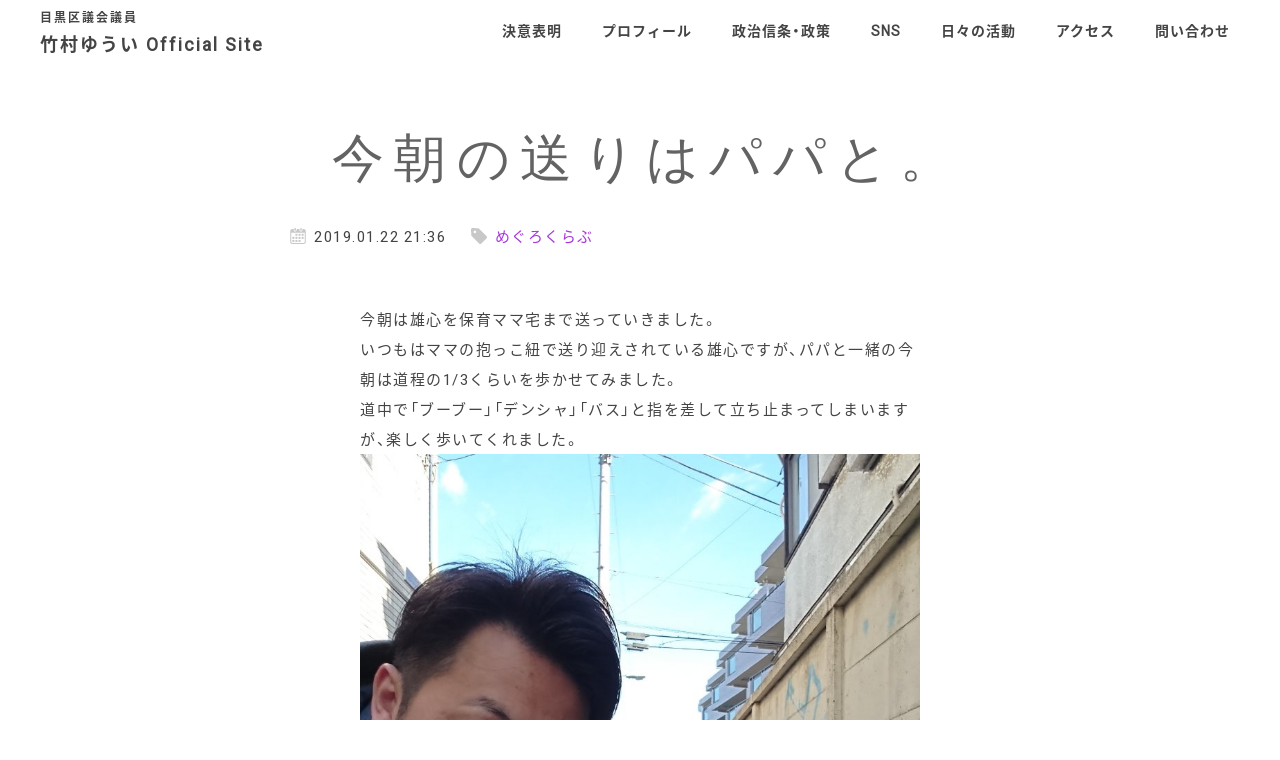

--- FILE ---
content_type: text/html; charset=UTF-8
request_url: https://www.takemura-yui.net/activity/201901/entry-78/
body_size: 7477
content:
<!DOCTYPE html>
<html lang="ja">
<head>
  <meta charset="UTF-8">
  <meta http-equiv="X-UA-Compatible" content="IE=edge">
  <meta name="viewport" content="width=device-width, initial-scale=1">

  <!-- OGP -->
  <meta name="keywords" content="">
  <meta name="description" content="">
  <meta property="og:locale" content="ja_JP">
  <meta property="og:type" content="article">
  <meta property="og:site_name" content="竹村ゆうい Official Site">
  <meta property="og:title" content="今朝の送りはパパと。">
  <meta property="og:url" content="http://www.takemura-yui.net/">
  <meta property="og:description" content="">
  <meta property="og:image" content="http://www.takemura-yui.net/assets/images/og.png">
  <meta name="twitter:card" content="summary">
  <meta name="twitter:title" content="今朝の送りはパパと。">
  <meta name="twitter:description" content="">
  <meta name="twitter:image" content="http://www.takemura-yui.net/assets/images/og.png">
  <meta name="twitter:url" content="http://www.takemura-yui.net/">

  <meta name="format-detection" content="telephone=no">
  <link rel="shortcut icon" href="https://www.takemura-yui.net/wp/wp-content/themes/take23/assets/images/favicon.ico" type="image/vnd.microsoft.icon">
  <link rel="icon" href="https://www.takemura-yui.net/wp/wp-content/themes/take23/assets/images/favicon.ico" type="image/vnd.microsoft.icon">
  <link rel="stylesheet" href="https://www.takemura-yui.net/wp/wp-content/themes/take23/assets/css/styles.css?20260126222439">

  <link rel="stylesheet" href="https://cdn.jsdelivr.net/npm/yakuhanjp@3.0.0/dist/css/yakuhanjp.min.css">
  <link href="https://fonts.googleapis.com/css?family=Roboto:100,400" rel="stylesheet">
  <link rel="canonical" href="http://www.takemura-yui.net/">
<title>今朝の送りはパパと。 &#8211; 竹村ゆうい Official Site</title>
<meta name='robots' content='max-image-preview:large' />
	<style>img:is([sizes="auto" i], [sizes^="auto," i]) { contain-intrinsic-size: 3000px 1500px }</style>
	<link rel="alternate" type="application/rss+xml" title="竹村ゆうい Official Site &raquo; 今朝の送りはパパと。 のコメントのフィード" href="https://www.takemura-yui.net/activity/201901/entry-78/feed/" />
<script type="text/javascript">
/* <![CDATA[ */
window._wpemojiSettings = {"baseUrl":"https:\/\/s.w.org\/images\/core\/emoji\/16.0.1\/72x72\/","ext":".png","svgUrl":"https:\/\/s.w.org\/images\/core\/emoji\/16.0.1\/svg\/","svgExt":".svg","source":{"concatemoji":"https:\/\/www.takemura-yui.net\/wp\/wp-includes\/js\/wp-emoji-release.min.js?ver=6.8.3"}};
/*! This file is auto-generated */
!function(s,n){var o,i,e;function c(e){try{var t={supportTests:e,timestamp:(new Date).valueOf()};sessionStorage.setItem(o,JSON.stringify(t))}catch(e){}}function p(e,t,n){e.clearRect(0,0,e.canvas.width,e.canvas.height),e.fillText(t,0,0);var t=new Uint32Array(e.getImageData(0,0,e.canvas.width,e.canvas.height).data),a=(e.clearRect(0,0,e.canvas.width,e.canvas.height),e.fillText(n,0,0),new Uint32Array(e.getImageData(0,0,e.canvas.width,e.canvas.height).data));return t.every(function(e,t){return e===a[t]})}function u(e,t){e.clearRect(0,0,e.canvas.width,e.canvas.height),e.fillText(t,0,0);for(var n=e.getImageData(16,16,1,1),a=0;a<n.data.length;a++)if(0!==n.data[a])return!1;return!0}function f(e,t,n,a){switch(t){case"flag":return n(e,"\ud83c\udff3\ufe0f\u200d\u26a7\ufe0f","\ud83c\udff3\ufe0f\u200b\u26a7\ufe0f")?!1:!n(e,"\ud83c\udde8\ud83c\uddf6","\ud83c\udde8\u200b\ud83c\uddf6")&&!n(e,"\ud83c\udff4\udb40\udc67\udb40\udc62\udb40\udc65\udb40\udc6e\udb40\udc67\udb40\udc7f","\ud83c\udff4\u200b\udb40\udc67\u200b\udb40\udc62\u200b\udb40\udc65\u200b\udb40\udc6e\u200b\udb40\udc67\u200b\udb40\udc7f");case"emoji":return!a(e,"\ud83e\udedf")}return!1}function g(e,t,n,a){var r="undefined"!=typeof WorkerGlobalScope&&self instanceof WorkerGlobalScope?new OffscreenCanvas(300,150):s.createElement("canvas"),o=r.getContext("2d",{willReadFrequently:!0}),i=(o.textBaseline="top",o.font="600 32px Arial",{});return e.forEach(function(e){i[e]=t(o,e,n,a)}),i}function t(e){var t=s.createElement("script");t.src=e,t.defer=!0,s.head.appendChild(t)}"undefined"!=typeof Promise&&(o="wpEmojiSettingsSupports",i=["flag","emoji"],n.supports={everything:!0,everythingExceptFlag:!0},e=new Promise(function(e){s.addEventListener("DOMContentLoaded",e,{once:!0})}),new Promise(function(t){var n=function(){try{var e=JSON.parse(sessionStorage.getItem(o));if("object"==typeof e&&"number"==typeof e.timestamp&&(new Date).valueOf()<e.timestamp+604800&&"object"==typeof e.supportTests)return e.supportTests}catch(e){}return null}();if(!n){if("undefined"!=typeof Worker&&"undefined"!=typeof OffscreenCanvas&&"undefined"!=typeof URL&&URL.createObjectURL&&"undefined"!=typeof Blob)try{var e="postMessage("+g.toString()+"("+[JSON.stringify(i),f.toString(),p.toString(),u.toString()].join(",")+"));",a=new Blob([e],{type:"text/javascript"}),r=new Worker(URL.createObjectURL(a),{name:"wpTestEmojiSupports"});return void(r.onmessage=function(e){c(n=e.data),r.terminate(),t(n)})}catch(e){}c(n=g(i,f,p,u))}t(n)}).then(function(e){for(var t in e)n.supports[t]=e[t],n.supports.everything=n.supports.everything&&n.supports[t],"flag"!==t&&(n.supports.everythingExceptFlag=n.supports.everythingExceptFlag&&n.supports[t]);n.supports.everythingExceptFlag=n.supports.everythingExceptFlag&&!n.supports.flag,n.DOMReady=!1,n.readyCallback=function(){n.DOMReady=!0}}).then(function(){return e}).then(function(){var e;n.supports.everything||(n.readyCallback(),(e=n.source||{}).concatemoji?t(e.concatemoji):e.wpemoji&&e.twemoji&&(t(e.twemoji),t(e.wpemoji)))}))}((window,document),window._wpemojiSettings);
/* ]]> */
</script>
<style id='wp-emoji-styles-inline-css' type='text/css'>

	img.wp-smiley, img.emoji {
		display: inline !important;
		border: none !important;
		box-shadow: none !important;
		height: 1em !important;
		width: 1em !important;
		margin: 0 0.07em !important;
		vertical-align: -0.1em !important;
		background: none !important;
		padding: 0 !important;
	}
</style>
<link rel='stylesheet' id='wp-block-library-css' href='https://www.takemura-yui.net/wp/wp-includes/css/dist/block-library/style.min.css?ver=6.8.3' type='text/css' media='all' />
<style id='classic-theme-styles-inline-css' type='text/css'>
/*! This file is auto-generated */
.wp-block-button__link{color:#fff;background-color:#32373c;border-radius:9999px;box-shadow:none;text-decoration:none;padding:calc(.667em + 2px) calc(1.333em + 2px);font-size:1.125em}.wp-block-file__button{background:#32373c;color:#fff;text-decoration:none}
</style>
<style id='global-styles-inline-css' type='text/css'>
:root{--wp--preset--aspect-ratio--square: 1;--wp--preset--aspect-ratio--4-3: 4/3;--wp--preset--aspect-ratio--3-4: 3/4;--wp--preset--aspect-ratio--3-2: 3/2;--wp--preset--aspect-ratio--2-3: 2/3;--wp--preset--aspect-ratio--16-9: 16/9;--wp--preset--aspect-ratio--9-16: 9/16;--wp--preset--color--black: #000000;--wp--preset--color--cyan-bluish-gray: #abb8c3;--wp--preset--color--white: #ffffff;--wp--preset--color--pale-pink: #f78da7;--wp--preset--color--vivid-red: #cf2e2e;--wp--preset--color--luminous-vivid-orange: #ff6900;--wp--preset--color--luminous-vivid-amber: #fcb900;--wp--preset--color--light-green-cyan: #7bdcb5;--wp--preset--color--vivid-green-cyan: #00d084;--wp--preset--color--pale-cyan-blue: #8ed1fc;--wp--preset--color--vivid-cyan-blue: #0693e3;--wp--preset--color--vivid-purple: #9b51e0;--wp--preset--gradient--vivid-cyan-blue-to-vivid-purple: linear-gradient(135deg,rgba(6,147,227,1) 0%,rgb(155,81,224) 100%);--wp--preset--gradient--light-green-cyan-to-vivid-green-cyan: linear-gradient(135deg,rgb(122,220,180) 0%,rgb(0,208,130) 100%);--wp--preset--gradient--luminous-vivid-amber-to-luminous-vivid-orange: linear-gradient(135deg,rgba(252,185,0,1) 0%,rgba(255,105,0,1) 100%);--wp--preset--gradient--luminous-vivid-orange-to-vivid-red: linear-gradient(135deg,rgba(255,105,0,1) 0%,rgb(207,46,46) 100%);--wp--preset--gradient--very-light-gray-to-cyan-bluish-gray: linear-gradient(135deg,rgb(238,238,238) 0%,rgb(169,184,195) 100%);--wp--preset--gradient--cool-to-warm-spectrum: linear-gradient(135deg,rgb(74,234,220) 0%,rgb(151,120,209) 20%,rgb(207,42,186) 40%,rgb(238,44,130) 60%,rgb(251,105,98) 80%,rgb(254,248,76) 100%);--wp--preset--gradient--blush-light-purple: linear-gradient(135deg,rgb(255,206,236) 0%,rgb(152,150,240) 100%);--wp--preset--gradient--blush-bordeaux: linear-gradient(135deg,rgb(254,205,165) 0%,rgb(254,45,45) 50%,rgb(107,0,62) 100%);--wp--preset--gradient--luminous-dusk: linear-gradient(135deg,rgb(255,203,112) 0%,rgb(199,81,192) 50%,rgb(65,88,208) 100%);--wp--preset--gradient--pale-ocean: linear-gradient(135deg,rgb(255,245,203) 0%,rgb(182,227,212) 50%,rgb(51,167,181) 100%);--wp--preset--gradient--electric-grass: linear-gradient(135deg,rgb(202,248,128) 0%,rgb(113,206,126) 100%);--wp--preset--gradient--midnight: linear-gradient(135deg,rgb(2,3,129) 0%,rgb(40,116,252) 100%);--wp--preset--font-size--small: 13px;--wp--preset--font-size--medium: 20px;--wp--preset--font-size--large: 36px;--wp--preset--font-size--x-large: 42px;--wp--preset--spacing--20: 0.44rem;--wp--preset--spacing--30: 0.67rem;--wp--preset--spacing--40: 1rem;--wp--preset--spacing--50: 1.5rem;--wp--preset--spacing--60: 2.25rem;--wp--preset--spacing--70: 3.38rem;--wp--preset--spacing--80: 5.06rem;--wp--preset--shadow--natural: 6px 6px 9px rgba(0, 0, 0, 0.2);--wp--preset--shadow--deep: 12px 12px 50px rgba(0, 0, 0, 0.4);--wp--preset--shadow--sharp: 6px 6px 0px rgba(0, 0, 0, 0.2);--wp--preset--shadow--outlined: 6px 6px 0px -3px rgba(255, 255, 255, 1), 6px 6px rgba(0, 0, 0, 1);--wp--preset--shadow--crisp: 6px 6px 0px rgba(0, 0, 0, 1);}:where(.is-layout-flex){gap: 0.5em;}:where(.is-layout-grid){gap: 0.5em;}body .is-layout-flex{display: flex;}.is-layout-flex{flex-wrap: wrap;align-items: center;}.is-layout-flex > :is(*, div){margin: 0;}body .is-layout-grid{display: grid;}.is-layout-grid > :is(*, div){margin: 0;}:where(.wp-block-columns.is-layout-flex){gap: 2em;}:where(.wp-block-columns.is-layout-grid){gap: 2em;}:where(.wp-block-post-template.is-layout-flex){gap: 1.25em;}:where(.wp-block-post-template.is-layout-grid){gap: 1.25em;}.has-black-color{color: var(--wp--preset--color--black) !important;}.has-cyan-bluish-gray-color{color: var(--wp--preset--color--cyan-bluish-gray) !important;}.has-white-color{color: var(--wp--preset--color--white) !important;}.has-pale-pink-color{color: var(--wp--preset--color--pale-pink) !important;}.has-vivid-red-color{color: var(--wp--preset--color--vivid-red) !important;}.has-luminous-vivid-orange-color{color: var(--wp--preset--color--luminous-vivid-orange) !important;}.has-luminous-vivid-amber-color{color: var(--wp--preset--color--luminous-vivid-amber) !important;}.has-light-green-cyan-color{color: var(--wp--preset--color--light-green-cyan) !important;}.has-vivid-green-cyan-color{color: var(--wp--preset--color--vivid-green-cyan) !important;}.has-pale-cyan-blue-color{color: var(--wp--preset--color--pale-cyan-blue) !important;}.has-vivid-cyan-blue-color{color: var(--wp--preset--color--vivid-cyan-blue) !important;}.has-vivid-purple-color{color: var(--wp--preset--color--vivid-purple) !important;}.has-black-background-color{background-color: var(--wp--preset--color--black) !important;}.has-cyan-bluish-gray-background-color{background-color: var(--wp--preset--color--cyan-bluish-gray) !important;}.has-white-background-color{background-color: var(--wp--preset--color--white) !important;}.has-pale-pink-background-color{background-color: var(--wp--preset--color--pale-pink) !important;}.has-vivid-red-background-color{background-color: var(--wp--preset--color--vivid-red) !important;}.has-luminous-vivid-orange-background-color{background-color: var(--wp--preset--color--luminous-vivid-orange) !important;}.has-luminous-vivid-amber-background-color{background-color: var(--wp--preset--color--luminous-vivid-amber) !important;}.has-light-green-cyan-background-color{background-color: var(--wp--preset--color--light-green-cyan) !important;}.has-vivid-green-cyan-background-color{background-color: var(--wp--preset--color--vivid-green-cyan) !important;}.has-pale-cyan-blue-background-color{background-color: var(--wp--preset--color--pale-cyan-blue) !important;}.has-vivid-cyan-blue-background-color{background-color: var(--wp--preset--color--vivid-cyan-blue) !important;}.has-vivid-purple-background-color{background-color: var(--wp--preset--color--vivid-purple) !important;}.has-black-border-color{border-color: var(--wp--preset--color--black) !important;}.has-cyan-bluish-gray-border-color{border-color: var(--wp--preset--color--cyan-bluish-gray) !important;}.has-white-border-color{border-color: var(--wp--preset--color--white) !important;}.has-pale-pink-border-color{border-color: var(--wp--preset--color--pale-pink) !important;}.has-vivid-red-border-color{border-color: var(--wp--preset--color--vivid-red) !important;}.has-luminous-vivid-orange-border-color{border-color: var(--wp--preset--color--luminous-vivid-orange) !important;}.has-luminous-vivid-amber-border-color{border-color: var(--wp--preset--color--luminous-vivid-amber) !important;}.has-light-green-cyan-border-color{border-color: var(--wp--preset--color--light-green-cyan) !important;}.has-vivid-green-cyan-border-color{border-color: var(--wp--preset--color--vivid-green-cyan) !important;}.has-pale-cyan-blue-border-color{border-color: var(--wp--preset--color--pale-cyan-blue) !important;}.has-vivid-cyan-blue-border-color{border-color: var(--wp--preset--color--vivid-cyan-blue) !important;}.has-vivid-purple-border-color{border-color: var(--wp--preset--color--vivid-purple) !important;}.has-vivid-cyan-blue-to-vivid-purple-gradient-background{background: var(--wp--preset--gradient--vivid-cyan-blue-to-vivid-purple) !important;}.has-light-green-cyan-to-vivid-green-cyan-gradient-background{background: var(--wp--preset--gradient--light-green-cyan-to-vivid-green-cyan) !important;}.has-luminous-vivid-amber-to-luminous-vivid-orange-gradient-background{background: var(--wp--preset--gradient--luminous-vivid-amber-to-luminous-vivid-orange) !important;}.has-luminous-vivid-orange-to-vivid-red-gradient-background{background: var(--wp--preset--gradient--luminous-vivid-orange-to-vivid-red) !important;}.has-very-light-gray-to-cyan-bluish-gray-gradient-background{background: var(--wp--preset--gradient--very-light-gray-to-cyan-bluish-gray) !important;}.has-cool-to-warm-spectrum-gradient-background{background: var(--wp--preset--gradient--cool-to-warm-spectrum) !important;}.has-blush-light-purple-gradient-background{background: var(--wp--preset--gradient--blush-light-purple) !important;}.has-blush-bordeaux-gradient-background{background: var(--wp--preset--gradient--blush-bordeaux) !important;}.has-luminous-dusk-gradient-background{background: var(--wp--preset--gradient--luminous-dusk) !important;}.has-pale-ocean-gradient-background{background: var(--wp--preset--gradient--pale-ocean) !important;}.has-electric-grass-gradient-background{background: var(--wp--preset--gradient--electric-grass) !important;}.has-midnight-gradient-background{background: var(--wp--preset--gradient--midnight) !important;}.has-small-font-size{font-size: var(--wp--preset--font-size--small) !important;}.has-medium-font-size{font-size: var(--wp--preset--font-size--medium) !important;}.has-large-font-size{font-size: var(--wp--preset--font-size--large) !important;}.has-x-large-font-size{font-size: var(--wp--preset--font-size--x-large) !important;}
:where(.wp-block-post-template.is-layout-flex){gap: 1.25em;}:where(.wp-block-post-template.is-layout-grid){gap: 1.25em;}
:where(.wp-block-columns.is-layout-flex){gap: 2em;}:where(.wp-block-columns.is-layout-grid){gap: 2em;}
:root :where(.wp-block-pullquote){font-size: 1.5em;line-height: 1.6;}
</style>
<link rel='stylesheet' id='contact-form-7-css' href='https://www.takemura-yui.net/wp/wp-content/plugins/contact-form-7/includes/css/styles.css?ver=6.1.4' type='text/css' media='all' />
<link rel="https://api.w.org/" href="https://www.takemura-yui.net/wp-json/" /><link rel="alternate" title="JSON" type="application/json" href="https://www.takemura-yui.net/wp-json/wp/v2/posts/78" /><link rel="EditURI" type="application/rsd+xml" title="RSD" href="https://www.takemura-yui.net/wp/xmlrpc.php?rsd" />
<meta name="generator" content="WordPress 6.8.3" />
<link rel="canonical" href="https://www.takemura-yui.net/activity/201901/entry-78/" />
<link rel='shortlink' href='https://www.takemura-yui.net/?p=78' />
<link rel="alternate" title="oEmbed (JSON)" type="application/json+oembed" href="https://www.takemura-yui.net/wp-json/oembed/1.0/embed?url=https%3A%2F%2Fwww.takemura-yui.net%2Factivity%2F201901%2Fentry-78%2F" />
<link rel="alternate" title="oEmbed (XML)" type="text/xml+oembed" href="https://www.takemura-yui.net/wp-json/oembed/1.0/embed?url=https%3A%2F%2Fwww.takemura-yui.net%2Factivity%2F201901%2Fentry-78%2F&#038;format=xml" />
<link rel="icon" href="https://www.takemura-yui.net/wp/wp-content/uploads/2019/04/cropped-profile-32x32.jpg" sizes="32x32" />
<link rel="icon" href="https://www.takemura-yui.net/wp/wp-content/uploads/2019/04/cropped-profile-192x192.jpg" sizes="192x192" />
<link rel="apple-touch-icon" href="https://www.takemura-yui.net/wp/wp-content/uploads/2019/04/cropped-profile-180x180.jpg" />
<meta name="msapplication-TileImage" content="https://www.takemura-yui.net/wp/wp-content/uploads/2019/04/cropped-profile-270x270.jpg" />
</head>
<body id="%e4%bb%8a%e6%9c%9d%e3%81%ae%e9%80%81%e3%82%8a%e3%81%af%e3%83%91%e3%83%91%e3%81%a8%e3%80%82" class="wp-singular post-template-default single single-post postid-78 single-format-standard wp-theme-take23">
<div id="wrapper" class="l-wrapper">

<header role="banner">

  <div class="header-logo">
    <a href="https://www.takemura-yui.net/">
      <span>目黒区議会議員</span>
      竹村ゆうい Official Site
      <!-- <img src="https://www.takemura-yui.net/wp/wp-content/themes/take23/img/logo.png" width="254" /> -->
    </a>
  </div>

  <nav class="gnav" role="navigation">
    <ul class="flex-container">
      <li class="flex-item">
        <a class="" href="https://www.takemura-yui.net/decide/">決意表明</a>
      </li>
      <li class="flex-item">
        <a class="" href="https://www.takemura-yui.net/profile/">プロフィール</a>
      </li>
      <li class="flex-item">
        <a class="" href="https://www.takemura-yui.net/policy/">政治信条・政策</a>
        <a href="./.html"></a>
      </li>
      <li class="flex-item">
        <a class="" href="https://www.takemura-yui.net/#sec4">SNS</a>
      </li>
      <li class="flex-item">
        <a class="" href="https://www.takemura-yui.net/activity/">日々の活動</a>
      </li>
      <li class="flex-item">
        <a class="" href="https://www.takemura-yui.net/access/">アクセス</a>
      </li>
      <li class="flex-item">
        <a class="" href="https://www.takemura-yui.net/contact/">問い合わせ</a>
      </li>
    </ul>
  </nav>
  <div id="js-menu" class="menu">
    <i class="menu_line"></i>
    <i class="menu_line"></i>
    <i class="menu_line"></i>
  </div>
</header>

<nav id="js-nav" class="nav">
  <ul class="underline_to_right">
    <li class="nav_item">
      <a href="https://www.takemura-yui.net/decide/">
        <span class="">決意表明</span>
      </a>
    </li>
    <li class="nav_item">
      <a href="https://www.takemura-yui.net/profile/">
        <span class="">プロフィール</span>
      </a>
    </li>
    <li class="nav_item">
      <a href="https://www.takemura-yui.net/policy/">
        <span class="">政治信条・政策</span>
      </a>
    </li>
    <li class="nav_item">
      <a href="https://www.takemura-yui.net/#sec4">
        <span class="nav_item-en">SNS</span>
      </a>
    </li>
    <li class="nav_item">
      <a href="https://www.takemura-yui.net/activity/">
        <span class="">日々の活動</span>
      </a>
    </li>
    <li class="nav_item">
      <a href="https://www.takemura-yui.net/access/">
        <span class="">アクセス</span>
      </a>
    </li>
    <li class="nav_item">
      <a href="https://www.takemura-yui.net/contact/">
        <span class="">問い合わせ</span>
      </a>
    </li>
  </ul>
</nav>

    <article class="article">
      <div class="articleHeader">
        <h1 class="articleHeader_ttl">今朝の送りはパパと。</h1>
        <div class="post_meta">
          <span class="blog_date">2019.01.22 21:36</span>
          <span class="blog_category"><a href="https://www.takemura-yui.net/activity/category/meguro-ku-love/">めぐろくらぶ</a></span>
        </div>
      </div>
      <div class="articleBody">
      <!-- ************************** contents ************************** -->
        <div class="subContentsInner" id="entryBody">
<div>今朝は雄心を保育ママ宅まで送っていきました。</div>
<div>いつもはママの抱っこ紐で送り迎えされている雄心ですが、パパと一緒の今朝は道程の1/3くらいを歩かせてみました。</div>
<div>道中で「ブーブー」「デンシャ」「バス」と指を差して立ち止まってしまいますが、楽しく歩いてくれました。</div>
<div>
<div></div>
<p><a href="https://ameblo.jp/meguro-ku-love/image-12434822663-14343481680.html" class="detailOn userImageLink" id="i14343481680" data-image-id="14343481680"><img fetchpriority="high" decoding="async" src="https://stat.ameba.jp/user_images/20190122/21/meguro-ku-love/96/46/j/o0809108014343481680.jpg" alt="" width="564" height="753"></a></p>
<div></div>
</div>
<div>それから、昨日学大駅前で転倒して怪我をされた男性がわざわざご挨拶にきて下さいました。</div>
<div>大きなガーゼが貼られたお顔は痛々しかったですが、CT検査では頭部に異常も認められなかったようです。</div>
<div>昨日駅前で介抱に携われた方々も僕もひと安心ですね。大事に至らず本当によかったです。</div>
</div>
      <!-- ************************** contents ************************** -->
      </div><!-- /.articleBody -->
      <div class="post_link clearfix" role="navigation">
        <p class="previous_post">« <a href="https://www.takemura-yui.net/activity/201901/entry-76/" rel="prev">前の記事へ</a> | </p>
        <p class="blog_top"><a href="https://www.takemura-yui.net/activity/">記事一覧</a></p>
        <p class="next_post"> | <a href="https://www.takemura-yui.net/activity/201901/entry-80/" rel="next">次の記事へ</a> »</p>
        </div>
    </article>
<footer class="footer">
  <p class="footer_copyright">
    <small>&copy; Yui Takemura All rights reserved.</small>
  </p>
</footer>

</div><!-- #wrapper -->

<script src="https://ajax.googleapis.com/ajax/libs/jquery/3.3.1/jquery.min.js"></script>
<script>window.jQuery || document.write('<script src="./assets/js/lib/jquery-3.3.1.min.js"><\/script>');</script>
<script src="https://ajax.googleapis.com/ajax/libs/webfont/1.6.26/webfont.js"></script>
<script src="https://www.takemura-yui.net/wp/wp-content/themes/take23/assets/js/common.min.js"></script>

<script type="speculationrules">
{"prefetch":[{"source":"document","where":{"and":[{"href_matches":"\/*"},{"not":{"href_matches":["\/wp\/wp-*.php","\/wp\/wp-admin\/*","\/wp\/wp-content\/uploads\/*","\/wp\/wp-content\/*","\/wp\/wp-content\/plugins\/*","\/wp\/wp-content\/themes\/take23\/*","\/*\\?(.+)"]}},{"not":{"selector_matches":"a[rel~=\"nofollow\"]"}},{"not":{"selector_matches":".no-prefetch, .no-prefetch a"}}]},"eagerness":"conservative"}]}
</script>
<script type="text/javascript" src="https://www.takemura-yui.net/wp/wp-includes/js/dist/hooks.min.js?ver=4d63a3d491d11ffd8ac6" id="wp-hooks-js"></script>
<script type="text/javascript" src="https://www.takemura-yui.net/wp/wp-includes/js/dist/i18n.min.js?ver=5e580eb46a90c2b997e6" id="wp-i18n-js"></script>
<script type="text/javascript" id="wp-i18n-js-after">
/* <![CDATA[ */
wp.i18n.setLocaleData( { 'text direction\u0004ltr': [ 'ltr' ] } );
/* ]]> */
</script>
<script type="text/javascript" src="https://www.takemura-yui.net/wp/wp-content/plugins/contact-form-7/includes/swv/js/index.js?ver=6.1.4" id="swv-js"></script>
<script type="text/javascript" id="contact-form-7-js-translations">
/* <![CDATA[ */
( function( domain, translations ) {
	var localeData = translations.locale_data[ domain ] || translations.locale_data.messages;
	localeData[""].domain = domain;
	wp.i18n.setLocaleData( localeData, domain );
} )( "contact-form-7", {"translation-revision-date":"2025-11-30 08:12:23+0000","generator":"GlotPress\/4.0.3","domain":"messages","locale_data":{"messages":{"":{"domain":"messages","plural-forms":"nplurals=1; plural=0;","lang":"ja_JP"},"This contact form is placed in the wrong place.":["\u3053\u306e\u30b3\u30f3\u30bf\u30af\u30c8\u30d5\u30a9\u30fc\u30e0\u306f\u9593\u9055\u3063\u305f\u4f4d\u7f6e\u306b\u7f6e\u304b\u308c\u3066\u3044\u307e\u3059\u3002"],"Error:":["\u30a8\u30e9\u30fc:"]}},"comment":{"reference":"includes\/js\/index.js"}} );
/* ]]> */
</script>
<script type="text/javascript" id="contact-form-7-js-before">
/* <![CDATA[ */
var wpcf7 = {
    "api": {
        "root": "https:\/\/www.takemura-yui.net\/wp-json\/",
        "namespace": "contact-form-7\/v1"
    }
};
/* ]]> */
</script>
<script type="text/javascript" src="https://www.takemura-yui.net/wp/wp-content/plugins/contact-form-7/includes/js/index.js?ver=6.1.4" id="contact-form-7-js"></script>
</body>
</html>

--- FILE ---
content_type: text/css
request_url: https://www.takemura-yui.net/wp/wp-content/themes/take23/assets/css/styles.css?20260126222439
body_size: 11265
content:
/*========================================*/
/* Foundation
/*========================================*/
/*--------------------------------------
  Reset Css
---------------------------------------*/
@import url(https://fonts.googleapis.com/earlyaccess/notosansjapanese.css);
html , body , div , span , object , iframe , h1 , h2 , h3 , h4 , h5 , h6 , p , blockquote , pre , a , address , code , em , img , small , strong , dl , dt , dd , ol , ul , li , form , label , table , tbody , tfoot , thead , tr , th , td , article , aside , canvas , embed , figure , figcaption , footer , header , nav , section , summary , time , audio , video , input , button , textarea , select {
  font-size : 100%;
  margin : 0;
  padding : 0;
  vertical-align : baseline; 
  border : 0;
}

ol , ul {
  list-style : none;
}

table {
  border-spacing : 0; 
  border-collapse : collapse;
}

blockquote , q {
  quotes : none;
}

blockquote:before , blockquote:after , q:before , q:after {
  content : none;
}

/*--------------------------------------
  Common-Setting
---------------------------------------*/
html {
  font-size : 10px;
  overflow-y : scroll;
}

body , input , button , select , textarea {
  font-family : YakuHanJP, 'Roboto', 'Noto Sans Japanese', sans-serif;
}

body {
  font-size : 1.4rem;
  line-height : 2.4;
  min-width : 320px;
  letter-spacing : .1em;
  word-wrap : break-word;
  color : #444;
  background : #fff;

  -webkit-text-size-adjust : 100%;
  overflow-wrap : break-word;
  -webkit-font-smoothing : antialiased;
  -moz-osx-font-smoothing : grayscale;
  -webkit-font-feature-settings : 'palt';
          font-feature-settings : 'palt';
}
@media print, screen and (min-width: 768px) {
  body {
    font-size : 1.5rem;
  }
}

h1 , h2 , h3 , h4 , h5 , h6 {
  line-height : 1.4;
}

img {
  max-width : 100%;
  height : auto; 
  vertical-align : top;
}

input , button , textarea , select {
  border : none;
  border-radius : 0;
  outline : none; 
  background : none;

/*  -webkit-appearance : none;
          appearance : none;*/
}

select::-ms-expand {
  display : none;
}

label {
  cursor : pointer;
}

strong {
  font-weight : bold;
}

em {
  font-style : italic;
}

a {
  transition : opacity .3s; 
  text-decoration : none;
  color : inherit;
}

@media print, screen and (min-width: 1200px) {
  a:hover {
    opacity : .6;
  }
}

* {
  box-sizing : border-box;
}

*:before , *:after {
  box-sizing : border-box;
}

body {
    animation: fadeIn 2s ease 0s 1 normal;
    -webkit-animation: fadeIn 2s ease 0s 1 normal;
}

@keyframes fadeIn {
    0% {opacity: 0}
    100% {opacity: 1}
}

@-webkit-keyframes fadeIn {
    0% {opacity: 0}
    100% {opacity: 1}
}

/*--------------------------------------
  Utility Styles
---------------------------------------*/
img.img-full {
  width : 100%;
  max-width : auto;
}

.bold {
  font-weight : bold;
}

.ta-left {
  text-align : left;
}

.ta-center {
  text-align : center;
}

.ta-right {
  text-align : right;
}

.fl-l {
  float : left;
}

.fl-r {
  float : right;
}

.clear {
  clear : both;
}

.cf:after {
  display : block; 
  clear : both;
  content : '';
}

.d-bl {
  display : block;
}

.d-ib {
  display : inline-block;
}

.d-in {
  display : inline;
}

.hidden {
  display : none;
}

@media screen and (max-width: 479px) {
  .hidden-u-sm {
    display : none;
  }
}

@media screen and (max-width: 767px) {
  .hidden-u-md {
    display : none;
  }
}

@media screen and (max-width: 1199px) {
  .hidden-u-lg {
    display : none;
  }
}

@media print, screen and (min-width: 480px) {
  .hidden-o-sm {
    display : none;
  }
}

@media print, screen and (min-width: 768px) {
  .hidden-o-md {
    display : none;
  }
}

@media print, screen and (min-width: 1200px) {
  .hidden-o-lg {
    display : none;
  }
}

/*========================================*/
/*  Page
/*========================================*/
/*--------------------------------------
  TopPage Styles
---------------------------------------*/
.menu {
  position : fixed;
  z-index : 10;
  top : 0;
  right : 0;
  width : 64px;
  height : 64px;
  padding : 20px;
  cursor : pointer;
}
@media print, screen and (min-width: 768px) {
  .menu {
    top : 30px;
    right : 30px;
    width : 50px;
    height : 50px;
    padding : 10px;
  }
}
.menu_line {
  position : relative;
  display : block;
  width : 24px;
  height : 2px;
  margin-bottom : 7px;
  content : '';
  transition : opacity 300ms, -webkit-transform 300ms;
  transition : transform 300ms, opacity 300ms;
  transition : transform 300ms, opacity 300ms, -webkit-transform 300ms;
  background-color : #646464;
}
.is-light .menu_line {
  background-color : #fff;
}
.is-open .menu_line:nth-child(1) {
  top : 9px;
  -webkit-transform : rotate(45deg);
          transform : rotate(45deg);
}
.is-open .menu_line:nth-child(2) {
  opacity : 0;
}
.is-open .menu_line:nth-child(3) {
  top : -9px;
  -webkit-transform : rotate(-45deg);
          transform : rotate(-45deg);
}
@media print, screen and (min-width: 768px) {
  .menu_line {
    width : 30px;
  }
}

.nav {
  position : fixed;
  z-index : -1;
  top : 0;
  left : 0;
  width : 100%;
  height : 100vh;
  /*padding : 55px 0 0 35px;*/
    padding : 100px 0 0 35px;
  transition : opacity .4s; 
  opacity : 0;
  background-color : #ffcc43;
    background-color : #dbbcfd;
}
@media print, screen and (min-width: 768px) {
  .nav {
    padding : 100px 8% 0;
  }
}
@media print, screen and (min-width: 768px) and (max-height: 767px) {
  .nav {
    padding-top : 80px;
  }
}
.nav.is-open {
  opacity : 1;
}
.nav.is-show {
  z-index : 9;
}
.nav_item {
  /*font-size : 20px;*/
    font-size: 36px;
  line-height : 1.4;
  margin-bottom : 10px;
}
  .nav_item a {
    font-weight: 200;
  }
@media print, screen and (min-width: 768px) {
  .nav_item {
    font-size : 30px;
    display : inline-block; 
    margin-right : 60px;
  }
}
.nav_item-lg {
  font-size : 22px;
  margin-bottom : 15px;
}
@media print, screen and (min-width: 768px) {
  .nav_item-lg {
    font-size : 50px;
    display : block; 
    margin-bottom : 70px;
  }
}
@media print, screen and (min-width: 768px) and (max-height: 767px) {
  .nav_item-lg {
    margin-bottom : 30px;
  }
}
@media print, screen and (min-width: 768px) and (min-height: 768px) {
  .nav_item-lg {
    margin-bottom : 50px;
  }
}
.nav_item-label {
  font-size : 14px;
  font-weight : 200; 
  display : block;
}
@media print, screen and (min-width: 768px) {
  .nav_item-label {
    font-size : 18px;
  }
}
.nav_item-en {
  font-family : 'Roboto', sans-serif;
  font-weight : 200;
  position : relative;
  display : inline-block;
}
@media print, screen and (min-width: 1025px) {
  .nav .nav_item-en:before {
    position : absolute;
    top : 50%;
    left : -1%;
    display : block;
    width : 0;
    height : 2px;
    content : '';
    transition : width .2s; 
    background-color : #444;
  }
  .nav a:hover {
    opacity : 1;
  }
  .nav a:hover .nav_item-en:before , .nav a:hover.nav_item-en:before {
    width : 102%;
  }
}
.nav a[target='_blank']:after {
  display : inline-block;
  width : 12px;
  height : 12px;
  margin-left : 5px;
  content : '';
  background : url(../images/external2.svg);
}
@media print, screen and (min-width: 768px) {
  .nav a[target='_blank']:after {
    width : 20px;
    height : 20px;
  }
}

.hero {
  position : relative; 
  display : flex;
  width : 100vw;
  height : 100vh;
  background : url('../images/hero-bg-sp.jpg') center center no-repeat;
  background-size : cover;

  align-items : center;
  justify-content : center;
}
@media print, screen and (min-width: 768px) {
  .hero {
    /*background : url('../images/hero-bg-pc01.jpg') left top no-repeat, url('../images/hero-bg-pc02.jpg') right bottom no-repeat;*/
      background : url('../images/hero-bg-tb.jpg') center center no-repeat;
    /*background-color : #f0edeb;*/
    /*background-size : contain, contain;*/
      background-size : cover;
  }
}
@media print, screen and (min-width: 980px) {
  .hero {
      background : url('../images/hero-bg-pc.jpg') center center no-repeat;
      background-size : cover;
  }
}

.hero_cnt {
  width : 82%;
  max-width : 620px;
  text-align : center;
}
.hero_logo {
  margin-bottom : 30px;

  -webkit-filter : drop-shadow(0 4px 4px rgba(0, 0, 0, .08));
          filter : drop-shadow(0 4px 4px rgba(0, 0, 0, .08));
    width: 84%;
    max-width: 640px;
    position: absolute;
    top: 18%;
}
.hero_lead {
  font-size : 15px;
}
  .hero_feature {
    position: absolute;
    bottom: 10%;
    overflow: hidden;
    width: 82%;
  }

@media print, screen and (min-width: 768px) {
  .hero_lead {
    font-size : 20px;
  }
  .hero_logo {
    top: 14%;
  }
    .hero_feature {
      left: 60px;
      width: auto;
    }
}
@media print, screen and (min-width: 980px) {
  .hero_logo {
    top: auto;
    bottom: 18%;
    left: 60px;
  }
}
.hero_scroll {
  position : absolute;
  bottom : 0;
  left : 50%;
  display : flex;
  flex-direction : column;
  width : 100px;
  margin-left : -50px;

  align-items : center;
}
.hero_scroll_text {
  font-family : 'Roboto', sans-serif;
  font-size : 12px;
  margin-bottom : 5px; 
  color : #ffcc43;
}
@media print, screen and (min-width: 768px) {
  .hero_scroll_text {
    font-size : 14px;
  }
}
.hero_scroll_line {
  overflow : hidden; 
  height : 105px;
}
@media print, screen and (min-width: 768px) {
  .hero_scroll_line {
    height : 70px;
  }
}
.hero_scroll_line:before {
  display : block;
  width : 1px;
  height : 100%;
  content : '';
  -webkit-animation-name : lineAnim;
          animation-name : lineAnim;
  -webkit-animation-duration : 1.5s;
          animation-duration : 1.5s;
  -webkit-animation-iteration-count : infinite;
          animation-iteration-count : infinite; 
  background-color : #ffcc43;
}

@-webkit-keyframes lineAnim {
  0% {
    -webkit-transform : translateY(-100%);
            transform : translateY(-100%);
  }
  100% {
    -webkit-transform : translateY(0);
            transform : translateY(0);
  }
}

@keyframes lineAnim {
  0% {
    -webkit-transform : translateY(-100%);
            transform : translateY(-100%);
  }
  100% {
    -webkit-transform : translateY(0);
            transform : translateY(0);
  }
}

.isOrder1 {
  order : 1;
}

.isOrder2 {
  order : 2;
}

.isFlexStart {
  justify-content : flex-start;
}

.isFlexEnd {
  justify-content : flex-end;
}

  .sec.sec2 {
      min-height: 500px;
  }
  .sec.sec3 {
      min-height: 500px;
  }

@media print, screen and (min-width: 768px) {
  .sec {
    display : flex;
    min-height : 100vh;
  }
    .sec.sec2 {
        height: 100vh;
    }
    .sec.sec3 {
        height: 100vh;
    }
}

.sec_inner {
  padding : 70px 35px;
}
@media print, screen and (min-width: 768px) {
  .sec_inner {
    display : flex;
    flex-direction : column;
    width : 100%;
    padding : 5% 8%; 

    justify-content : space-between;
  }
    .sec2 .sec_inner {
      display: block;
    }
    .sec3 .sec_inner {
      display: block;
    }
    .sec4 .sec_inner {
       flex-direction: inherit;
    }
  .sec_inner.isCenter {
    justify-content : center;
  }
  .sec_inner.isRow {
    flex-direction : row;
  }
}
.sec_inner.isRow {
  padding : 0;
}

@media print, screen and (min-width: 768px) {
  .sec_cnt {
    display : flex;
  }
  .sec3 .sec_cnt {
    display: block;
  }
  .sec4 .sec_cnt {
    /*display: block;*/
    width: 100%;
  }
}

.sec_ttl {
  font-family : 'Roboto', sans-serif;
  font-size : 40px;
  /*font-weight : 100;*/
    font-weight : bold;
  line-height : 1.5;
  letter-spacing : .2em; 
  color : #fff;
}
@media screen and (max-width: 767px) {
  .sec_ttl {
    margin-bottom : 30px;
  }
}
@media print, screen and (min-width: 768px) {
  .sec_ttl {
    font-size : 70px;
  }
}
@media print, screen and (min-width: 1200px) {
  .sec_ttl {
    font-size : 80px;
  }
}
@media print, screen and (max-height: 767px) {
  .sec_ttl {
    line-height : 1.3;
  }
}
@media print, screen and (min-width: 768px) {
  .sec2 .sec_ttl {
    /*margin-bottom : 50px;*/
  }
}
@media print, screen and (min-width: 1200px) {
  .sec2 .sec_ttl {
/*    margin-bottom : 60px;*/
  }
}
@media print, screen and (max-height: 767px) {
  .sec2 .sec_ttl {
/*    margin-bottom : 30px;*/
  }
}
@media screen and (max-width: 1199px) {
  .sec6 .sec_ttl {
    font-size : 45px;
  }
}
@media screen and (max-width: 767px) {
  .sec6 .sec_ttl {
    font-size : 40px;
  }
}
@media print, screen and (max-height: 767px) {
  .sec6 .sec_ttl {
    line-height : 1.3;
  }
}
@media print, screen and (min-width: 1200px) and (max-height: 767px) {
  .sec6 .sec_ttl {
    font-size : 60px;
  }
}

.sec_txt {
  font-size : 14px;
  letter-spacing : .07em;
}
@media screen and (max-width: 767px) {
  .sec_txt p:not(:last-child) {
    margin-bottom : 20px;
  }
}
@media print, screen and (min-width: 768px) {
  .sec_txt {
    font-size : 17px;
    line-height : 2.4;
  }
}
@media print, screen and (min-width: 1200px) {
  .sec_txt {
    font-size : 18px;
    line-height : 3; 
    letter-spacing : .1em;
  }
}
@media print, screen and (max-height: 767px) {
  .sec_txt {
    line-height : 2.4;
  }
}

.sec2 , .sec6 {
  background-color : #ffcc43;
}

.sec2 {
  color : #fff;
  background : url('../images/sec2-bg-sp.jpg') center center no-repeat;
  background-size : cover;
}
@media print, screen and (min-width: 768px) {
  .sec2 {
    background : url('../images/sec2-bg-tb.jpg') center center no-repeat;
    background-size : cover;
  }
}
@media print, screen and (min-width: 980px) {
  .sec2 {
    background : url('../images/sec2-bg-pc.jpg') center center no-repeat;
    background-size : cover;
  }
}

.sec3 {
  color : #fff;
  background : url('../images/sec3-bg-sp.jpg') center center no-repeat;
  background-size : cover;
}
@media print, screen and (min-width: 768px) {
  .sec3 {
    background : url('../images/sec3-bg-tb.jpg') center center no-repeat;
    background-size : cover;
  }
}
@media print, screen and (min-width: 980px) {
  .sec3 {
    background : url('../images/sec3-bg-pc.jpg') center center no-repeat;
    background-size : cover;
  }
}

.hero_cnt {
  display : none;
}

.sec2 .sec_ttl {
  transition : all .7s ease;
  -webkit-transform : translateY(30px);
          transform : translateY(30px); 
  opacity : 0;
}
.sec2 .sec_ttl.is-show {
  -webkit-transform : translateY(0);
          transform : translateY(0); 
  opacity : 1;
}

.sec2 .sec_txt {
  transition : all .7s ease .2s;
  -webkit-transform : translateY(30px);
          transform : translateY(30px); 
  opacity : 0;
    font-weight: bold;
    letter-spacing: 5px;
}
.sec2 .sec_txt.is-show {
  -webkit-transform : translateY(0);
          transform : translateY(0); 
  opacity : 1;
}

.sec3 {
  transition : all 1s ease;
  -webkit-transform : translateY(50px);
          transform : translateY(50px); 
  opacity : 0;
}
@media print, screen and (min-width: 768px) {
  .sec3 {
    -webkit-transform : translateY(100px);
            transform : translateY(100px);
  }
}
.sec3.is-show {
  -webkit-transform : translateY(0);
          transform : translateY(0); 
  opacity : 1;
}

.sec3 .sec_ttl {
  transition : all .7s ease .4s;
  -webkit-transform : translateY(30px);
          transform : translateY(30px); 
  opacity : 0;
}
.sec3 .sec_ttl.is-show {
  -webkit-transform : translateY(0);
          transform : translateY(0); 
  opacity : 1;
}

.sec3 .sec_txt {
  transition : all .7s ease .2s;
  -webkit-transform : translateY(30px);
          transform : translateY(30px); 
  opacity : 0;
}
.sec3 .sec_txt.is-show {
  -webkit-transform : translateY(0);
          transform : translateY(0); 
  opacity : 1;
}

.sec4 {
  transition : all 1s ease;
  -webkit-transform : translateY(50px);
          transform : translateY(50px); 
  opacity : 0;
}
@media print, screen and (min-width: 768px) {
  .sec4 {
    -webkit-transform : translateY(100px);
            transform : translateY(100px);
  }
}
.sec4.is-show {
  -webkit-transform : translateY(0);
          transform : translateY(0); 
  opacity : 1;
}

.sec4 .sec_ttl {
  transition : all .7s ease .2s;
  -webkit-transform : translateY(30px);
          transform : translateY(30px); 
  opacity : 0;
}
.sec4 .sec_ttl.is-show {
  -webkit-transform : translateY(0);
          transform : translateY(0); 
  opacity : 1;
}

.sec4 .sec_txt {
  transition : all .7s ease .4s;
  -webkit-transform : translateY(30px);
          transform : translateY(30px); 
  opacity : 0;
}
.sec4 .sec_txt.is-show {
  -webkit-transform : translateY(0);
          transform : translateY(0); 
  opacity : 1;
}

.activity .activity_cnt01 {
  transition : all .7s ease .2s;
  -webkit-transform : translateY(30px);
          transform : translateY(30px); 
  opacity : 0;
}
.activity .activity_cnt01.is-show {
  -webkit-transform : translateY(0);
          transform : translateY(0); 
  opacity : 1;
}

.activity .activity_cnt02 {
  transition : all .7s ease .4s;
  -webkit-transform : translateY(30px);
          transform : translateY(30px); 
  opacity : 0;
}
.activity .activity_cnt02.is-show {
  -webkit-transform : translateY(0);
          transform : translateY(0); 
  opacity : 1;
}

.sec6-prof {
  transition : all .7s ease .2s;
  -webkit-transform : translateY(30px);
          transform : translateY(30px); 
  opacity : 0;
}
.sec6-prof.is-show {
  -webkit-transform : translateY(0);
          transform : translateY(0); 
  opacity : 1;
}

.sec6-map {
  transition : all .7s ease .4s;
  -webkit-transform : translateY(30px);
          transform : translateY(30px); 
  opacity : 0;
}
.sec6-map.is-show {
  -webkit-transform : translateY(0);
          transform : translateY(0); 
  opacity : 1;
}

.gallery_img-01 , .gallery_img-02 , .gallery_img-03 , .gallery_img-04 , .gallery_img-05 {
  transition : all .5s ease;
  -webkit-transform : translateY(30px);
          transform : translateY(30px); 
  opacity : 0;
}
.gallery_img-01.is-show , .gallery_img-02.is-show , .gallery_img-03.is-show , .gallery_img-04.is-show , .gallery_img-05.is-show {
  -webkit-transform : translateY(0);
          transform : translateY(0); 
  opacity : 1;
}

.gallery_img-01 {
  transition-delay : .1s;
}

.gallery_img-02 {
  transition-delay : .2s;
}

.gallery_img-03 {
  transition-delay : .3s;
}

.gallery_img-04 {
  transition-delay : .4s;
}

.gallery_img-05 {
  transition-delay : .5s;
}

.footer-contact {
  transition : all .7s ease .2s;
  -webkit-transform : translateY(50px);
          transform : translateY(50px); 
  opacity : 0;
}
.footer-contact.is-show {
  -webkit-transform : translateY(0);
          transform : translateY(0); 
  opacity : 1;
}

.footer-shop {
  transition : all .7s ease .4s;
  -webkit-transform : translateY(50px);
          transform : translateY(50px); 
  opacity : 0;
}
.footer-shop.is-show {
  -webkit-transform : translateY(0);
          transform : translateY(0); 
  opacity : 1;
}

.sec4 {
  color : #fff;
  /*background : url('../images/food-bg-sp.jpg') center center no-repeat;*/
  /*background-size : cover;*/
  background-color: #9171ad;
}
@media print, screen and (min-width: 768px) {
  .sec4 {
    /*background : url('../images/food-bg-pc.jpg') center center no-repeat;*/
    /*background-size : cover;*/
  }
}

.sec5 {
  /*color : #fff;*/
    color : #636363;
  /*background : url('../images/food-bg-sp.jpg') center center no-repeat;*/
  /*background-size : cover;*/
  background-color: #fff;
  color: #333;
}
.sec5 .sec_ttl {
    color: #636363;
    font-weight: 100;
    font-size: 40px;
    text-align: center;
}
@media print, screen and (min-width: 768px) {
  .sec5 .sec_ttl {
    font-size: 50px;
    margin: 30px 0 20px;
  }
}
.activity {
  max-width : 1500px;
  margin : 0 auto;
}
@media print, screen and (min-width: 768px) {
  .activity_cnt {
    display : flex;

    align-items : center;
    justify-content : center;
  }
}
.activity_cnt01 {
  /*padding : 70px 35px 0;*/
  padding : 20px 0 0;
}
@media print, screen and (min-width: 768px) {
  .activity_cnt01 {
    /*padding : 0;*/
      padding: 24px 0 0;

    flex : 0 0 53%;
  }
}
@media print, screen and (min-width: 1200px) and (min-height: 768px) {
  .activity_cnt01 {
    /*padding : 0 0 0 100px;*/

    flex : 0 0 50%;
  }
}
.activity_cnt02 {
  padding : 0 35px 70px;
}
@media print, screen and (min-width: 768px) {
  .activity_cnt02 {
    padding : 0 6% 0 3%;

    flex : 0 0 47%;
  }
}
@media print, screen and (min-width: 1200px) and (min-height: 768px) {
  .activity_cnt02 {
    padding : 0 100px 0 10px;

    flex : 0 0 50%;
  }
}
.activity_cassete {
  max-width : 700px;
  text-align : center;
}
.activity_img {
  /*width : 300px;*/
    width: 100%;
    margin: 0 auto;
  /*margin-bottom : 30px;*/
    margin-bottom : 10px;
    display: block;
}
@media print, screen and (min-width: 768px) {
  .activity_img {
    width : 100%;
    /*margin-bottom : 30px;*/
      margin-bottom : 10px;
  }
}
@media print, screen and (min-width: 1200px) and (min-height: 768px) {
  .activity_img {
    /*margin-bottom : 40px;*/
      margin-bottom : 20px;
  }
}
@media print, screen and (max-height: 899px) {
  .activity_img {
    margin-bottom : 10px;
  }
}
@media print, screen and (min-width: 768px) and (max-height: 767px) {
  .activity_img {
    margin-top : -10px;
    margin-bottom : -10px;
  }
}
@media print, screen and (min-width: 1200px) and (max-height: 767px) {
  .activity_img {
    margin-bottom : -5px;
  }
}
.activity_ttl {
  font-size : 16px;
  margin-top : 10px;
  margin-bottom : 20px;
}
@media print, screen and (min-width: 768px) {
  .activity_ttl {
    font-size : 18px;
  }
}
@media print, screen and (min-width: 1200px) {
  .activity_ttl {
    /*margin-bottom : 25px;*/
      margin-bottom : 10px;
  }
}
@media print, screen and (max-height: 899px) {
  .activity_ttl {
    margin-bottom : 10px;
  }
}
.activity_txt {
  margin-bottom : 10px;
  text-align : left;
  letter-spacing : 0;
    line-height: 1.7;
}
@media print, screen and (min-width: 768px) {
  .activity_txt {
    max-width : 500px;
    margin-bottom : 20px;
  }
}
@media print, screen and (max-height: 899px) {
  .activity_txt {
    line-height : 2;
    margin-bottom : 10px;
  }
}
@media print, screen and (max-height: 767px) {
  .activity_txt {
    line-height : 1.8;
  }
}
.activity_price {
  margin-bottom : 30px; 
  text-align : center;
}
@media print, screen and (min-width: 768px) {
  .activity_price {
    margin-bottom : 40px;
  }
}
@media print, screen and (max-height: 899px) {
  .activity_price {
    margin-bottom : 30px;
  }
}
@media print, screen and (max-height: 767px) {
  .activity_price {
    margin-bottom : 20px;
  }
}
.activity_btn {
  padding-right : 10px; 
  padding-left : 10px;
}
@media print, screen and (min-width: 768px) {
  .activity_btn {
    max-width : 300px;
    margin-right : auto; 
    margin-left : auto;
  }
}

@media print, screen and (min-width: 768px) {
  .sec6_cnt {
    max-width : 50%; 

    flex : 0 0 50%;
  }
}

.sec6-prof {
  padding : 60px 35px;
}
@media print, screen and (min-width: 768px) {
  .sec6-prof {
    padding : 50px;
  }
}
@media print, screen and (min-width: 1200px) {
  .sec6-prof {
    padding : 50px 60px;
  }
}
@media print, screen and (min-width: 1200px) and (min-height: 768px) {
  .sec6-prof {
    padding : 100px;
  }
}

.sec6_data {
  line-height : 2;
  display : flex;
  margin-top : 20px; 

  flex-wrap : wrap;
}
@media print, screen and (min-width: 768px) {
  .sec6_data {
    font-size : 14px; 
    margin-top : 40px;
  }
}
@media print, screen and (min-width: 1200px) {
  .sec6_data {
    font-size : 15px;
  }
}
@media print, screen and (max-height: 899px) {
  .sec6_data {
    margin-top : 10px;
  }
}
.sec6_data > dt , .sec6_data dd {
  padding-top : 10px;
}
@media print, screen and (min-width: 768px) {
  .sec6_data > dt , .sec6_data dd {
    padding-top : 20px;
  }
}
@media print, screen and (max-height: 767px) {
  .sec6_data > dt , .sec6_data dd {
    padding-top : 15px;
  }
}
.sec6_data > dt {
  flex : 0 0 35%;
}
.sec6_data > dd {
  flex : 0 0 65%;
}

.sec6-map {
  background-color : #eee;
}
@media screen and (max-width: 767px) {
  .sec6-map {
    height : 600px;
  }
}

.sec6_gmap {
  width : 100%;
  height : 100%;
}

@media print, screen and (min-width: 768px) {
  .gallery {
    display : flex;
  }
}

.gallery_cnt {
  display : flex;

  flex-wrap : wrap;
}

.gallery_img-01 {
  background : url('../images/gallery01.jpg') center center no-repeat;
  background-size : cover;
}

.gallery_img-02 {
  background : url('../images/gallery02.jpg') center center no-repeat;
  background-size : cover;
}

.gallery_img-03 {
  background : url('../images/gallery03.jpg') center center no-repeat;
  background-size : cover;
}

.gallery_img-04 {
  background : url('../images/gallery04.jpg') center center no-repeat;
  background-size : cover;
}

.gallery_img-05 {
  background : url('../images/gallery05.jpg') center center no-repeat;
  background-size : cover;
}

.gallery_img-sm {
  width : 50vw;
  height : 50vw;
}
@media print, screen and (min-width: 768px) {
  .gallery_img-sm {
    width : 25vw;
    height : 50vh;
  }
}

.gallery_img-lg {
  width : 100vw;
  height : 100vw;
}
@media print, screen and (min-width: 768px) {
  .gallery_img-lg {
    width : 50vw;
    height : 100vh;
  }
}

.footer {
  padding : 60px 35px; 
  /*background-color : #ffcc43;*/
}
@media print, screen and (min-width: 768px) {
  .footer {
    padding : 80px;
  }
}
.footer_sec {
  margin-bottom : 70px;
}
@media print, screen and (min-width: 768px) {
  .footer_sec {
    margin-bottom : 150px;
  }
}
.footer_ttl {
  margin-bottom : 20px; 
  text-align : center;
}
@media print, screen and (min-width: 768px) {
  .footer_ttl {
    margin-bottom : 55px;
  }
}
@media print, screen and (min-width: 768px) {
  .footer_lead {
    font-size : 18px; 
    text-align : center;
  }
}
.footer_btn {
  padding : 30px 10px 0;
}
@media print, screen and (min-width: 768px) {
  .footer_btn {
    max-width : 440px;
    margin-right : auto; 
    margin-left : auto;
    padding-top : 80px;
  }
}
@media print, screen and (min-width: 768px) {
  .footer_shop {
    display : flex;
    max-width : 1500px;
    margin-right : auto; 
    margin-left : auto;

    justify-content : center;
  }
}
.footer_copyright {
  font-size : 13px; 
  text-align : center;
}
@media print, screen and (min-width: 768px) {
  .footer_copyright {
    font-size : 14px;
  }
}

.shop {
  line-height : 1.6;
  margin-top : 40px;
}
@media print, screen and (min-width: 768px) {
  .shop {
    margin-top : 70px;
    padding-right : 3%; 
    padding-left : 3%;
  }
}
.shop_name {
  font-weight : bold;
  margin-bottom : 10px;
}
@media print, screen and (min-width: 768px) {
  .shop_name {
    margin-bottom : 30px;
  }
}
.shop_address {
  margin-bottom : 15px;
}
.shop_link > li {
  display : inline-block;
  margin-right : 15px;
}
@media print, screen and (min-width: 768px) {
  .shop_link > li {
    display : block;
    margin-bottom : 10px;
  }
}
.shop_link > li > a:after {
  display : inline-block;
  width : 12px;
  height : 12px;
  margin-left : 5px;
  content : '';
  -webkit-transform : translateY(1px);
          transform : translateY(1px); 
  background : url(../images/external.svg);
}

.btn {
  line-height : 52px;
  display : inline-block;
  width : 100%;
  height : 52px;
  text-align : center;
  letter-spacing : .1em; 
  color : #fff;
  border : none;
  border-radius : 26px;
  background-color : #ffcc43;
}
.footer .btn {
  color : #444;
  background-color : #fff;
}
.formWrap .btn {
  max-width : 420px;
  cursor : pointer; 
  transition : opacity .3s;
  background-color : #444;
}
@media print, screen and (min-width: 1200px) {
  .formWrap .btn:hover {
    opacity : .6;
  }
}
.formWrap .btn[disabled='disabled'] {
  cursor : default; 
  color : #999;
  background-color : #666;
}
@media print, screen and (min-width: 768px) {
  .btn {
    font-size : 18px; 
    line-height : 70px;
    height : 70px;
    border-radius : 35px;
  }
}

/*
 * Container style
 */
.ps {
  overflow : hidden !important;

  overflow-anchor : none;
  -ms-overflow-style : none;
      touch-action : auto;
  -ms-touch-action : auto;
}

/*
 * Scrollbar rail styles
 */
.ps__rail-x {
  /* please don't change 'position' */
  position : absolute; 
  /* there must be 'bottom' or 'top' for ps__rail-x */
  bottom : 0;
  display : none;
  height : 15px;
  -webkit-transition : background-color .2s linear, opacity .2s linear;
          transition : background-color .2s linear, opacity .2s linear;
  opacity : 0;
}

.ps__rail-y {
  /* please don't change 'position' */
  position : absolute; 
  /* there must be 'right' or 'left' for ps__rail-y */
  right : 0;
  display : none;
  width : 15px;
  -webkit-transition : background-color .2s linear, opacity .2s linear;
          transition : background-color .2s linear, opacity .2s linear;
  opacity : 0;
}

.ps--active-x > .ps__rail-x , .ps--active-y > .ps__rail-y {
  display : block;
  background-color : transparent;
}

.ps:hover > .ps__rail-x , .ps:hover > .ps__rail-y , .ps--focus > .ps__rail-x , .ps--focus > .ps__rail-y , .ps--scrolling-x > .ps__rail-x , .ps--scrolling-y > .ps__rail-y {
  opacity : .6;
}

.ps .ps__rail-x:hover , .ps .ps__rail-y:hover , .ps .ps__rail-x:focus , .ps .ps__rail-y:focus , .ps .ps__rail-x.ps--clicking , .ps .ps__rail-y.ps--clicking {
  opacity : .9; 
  background-color : #eee;
}

/*
 * Scrollbar thumb styles
 */
.ps__thumb-x {
  /* please don't change 'position' */
  position : absolute; 
  /* there must be 'bottom' for ps__thumb-x */
  bottom : 2px;
  height : 6px;
  -webkit-transition : background-color .2s linear, height .2s ease-in-out;
          transition : background-color .2s linear, height .2s ease-in-out;
  border-radius : 6px;
  background-color : #aaa;
}

.ps__thumb-y {
  /* please don't change 'position' */
  position : absolute; 
  /* there must be 'right' for ps__thumb-y */
  right : 2px;
  width : 6px;
  -webkit-transition : background-color .2s linear, width .2s ease-in-out;
          transition : background-color .2s linear, width .2s ease-in-out;
  border-radius : 6px;
  background-color : #aaa;
}

.ps__rail-x:hover > .ps__thumb-x , .ps__rail-x:focus > .ps__thumb-x , .ps__rail-x.ps--clicking .ps__thumb-x {
  height : 11px; 
  background-color : #999;
}

.ps__rail-y:hover > .ps__thumb-y , .ps__rail-y:focus > .ps__thumb-y , .ps__rail-y.ps--clicking .ps__thumb-y {
  width : 11px; 
  background-color : #999;
}

/* MS supports */
@supports (-ms-overflow-style: none) {
  .ps {
    overflow : auto !important;
  }
}

@media screen and (-ms-high-contrast: active), (-ms-high-contrast: none) {
  .ps {
    overflow : auto !important;
  }
}

/*!
 * fullPage 2.9.6
 * https://github.com/alvarotrigo/fullPage.js
 * MIT licensed
 *
 * Copyright (C) 2013 alvarotrigo.com - A project by Alvaro Trigo
 */
html.fp-enabled , .fp-enabled body {
  overflow : hidden;
  margin : 0;
  padding : 0;
  /*Avoid flicker on slides transitions for mobile phones #336 */

  -webkit-tap-highlight-color : transparent;
}

.fp-section {
  position : relative;
  /* Safari<=5 Android<=3 */
  /* <=28 */
  box-sizing : border-box;
}

.fp-slide {
  float : left;
}

.fp-slide , .fp-slidesContainer {
  display : block; 
  height : 100%;
}

.fp-slides {
  position : relative;
  z-index : 1;
  overflow : hidden;
  height : 100%;
  /* Safari<=6 Android<=4.3 */
  transition : all .3s ease-out;
}

.fp-section.fp-table , .fp-slide.fp-table {
  display : table;
  width : 100%; 
  table-layout : fixed;
}

.fp-tableCell {
  display : table-cell;
  width : 100%;
  height : 100%; 
  vertical-align : middle;
}

.fp-slidesContainer {
  position : relative; 
  float : left;
}

.fp-controlArrow {
  /* IE10+ */
  position : absolute;
  z-index : 4;
  top : 50%;
  width : 0;
  height : 0;
  margin-top : -38px;
  cursor : pointer;
  -webkit-user-select : none;
  /* webkit (safari, chrome) browsers */
     -moz-user-select : none;
  /* webkit (konqueror) browsers */
      -ms-user-select : none;
  -webkit-transform : translate3d(0, 0, 0);
          transform : translate3d(0, 0, 0); 
  border-style : solid;
  /* mozilla browsers */

   -khtml-user-select : none;
}

.fp-controlArrow.fp-prev {
  left : 15px;
  width : 0;
  border-width : 38.5px 34px 38.5px 0;
  border-color : transparent #fff transparent transparent;
}

.fp-controlArrow.fp-next {
  right : 15px;
  border-width : 38.5px 0 38.5px 34px;
  border-color : transparent transparent transparent #fff;
}

.fp-scrollable {
  position : relative; 
  overflow : hidden;
}

.fp-scroller {
  overflow : hidden;
}

.iScrollIndicator {
  border : 0 !important;
}

.fp-notransition {
  transition : none !important;
}

#fp-nav {
  position : fixed;
  z-index : 100;
  top : 50%;
  margin-top : -32px;
  -webkit-transform : translate3d(0, 0, 0); 
  opacity : 1;
}

#fp-nav.right {
  right : 17px;
}

#fp-nav.left {
  left : 17px;
}

.fp-slidesNav {
  position : absolute;
  z-index : 4;
  right : 0;
  left : 0 !important;
  margin : 0 auto !important; 
  -webkit-transform : translate3d(0, 0, 0);
          transform : translate3d(0, 0, 0);
  opacity : 1;
}

.fp-slidesNav.bottom {
  bottom : 17px;
}

.fp-slidesNav.top {
  top : 17px;
}

#fp-nav ul , .fp-slidesNav ul {
  margin : 0;
  padding : 0;
}

#fp-nav ul li , .fp-slidesNav ul li {
  position : relative; 
  display : block;
  width : 14px;
  height : 13px;
  margin : 7px;
}

.fp-slidesNav ul li {
  display : inline-block;
}

#fp-nav ul li a , .fp-slidesNav ul li a {
  position : relative;
  z-index : 1;
  display : block;
  width : 100%;
  height : 100%;
  cursor : pointer;
  text-decoration : none;
}

#fp-nav ul li a.active span , .fp-slidesNav ul li a.active span , #fp-nav ul li:hover a.active span , .fp-slidesNav ul li:hover a.active span {
  width : 12px;
  height : 12px;
  margin : -6px 0 0 -6px;
  border-radius : 100%;
}

#fp-nav ul li a span , .fp-slidesNav ul li a span {
  position : absolute;
  z-index : 1;
  top : 50%;
  left : 50%;
  width : 4px;
  height : 4px;
  margin : -2px 0 0 -2px;
  transition : all .1s ease-in-out; 
  border : 0;
  border-radius : 50%;
  background : #333;
}

#fp-nav ul li:hover a span , .fp-slidesNav ul li:hover a span {
  width : 10px;
  height : 10px;
  margin : -5px 0 0 -5px;
}

#fp-nav ul li .fp-tooltip {
  font-family : arial, helvetica, sans-serif;
  font-size : 14px;
  position : absolute;
  top : -2px;
  display : block;
  overflow : hidden;
  width : 0;
  max-width : 220px;
  cursor : pointer; 
  white-space : nowrap;
  opacity : 0;
  color : #fff;
}

#fp-nav ul li:hover .fp-tooltip , #fp-nav.fp-show-active a.active + .fp-tooltip {
  width : auto;
  transition : opacity .2s ease-in;
  opacity : 1;
}

#fp-nav ul li .fp-tooltip.right {
  right : 20px;
}

#fp-nav ul li .fp-tooltip.left {
  left : 20px;
}

.fp-auto-height.fp-section , .fp-auto-height .fp-slide , .fp-auto-height .fp-tableCell {
  height : auto !important;
}

.fp-responsive .fp-auto-height-responsive.fp-section , .fp-responsive .fp-auto-height-responsive .fp-slide , .fp-responsive .fp-auto-height-responsive .fp-tableCell {
  height : auto !important;
}

#contact , #thanks {
  /*background : #ffcc43;*/
}

.contactHeader {
  padding : 50px 25px 10px;
}
  .articleHeader {
    padding : 80px 25px 10px;
  }
@media print, screen and (min-width: 768px) {
  .contactHeader {
    padding : 75px 25px 40px;
  }
    .articleHeader {
      padding : 120px 25px 40px;
    }
}
@media print, screen and (min-width: 1200px) {
  .contactHeader {
    padding : 100px 25px 50px;
  }
    .articleHeader {
      padding : 120px 25px 50px;
    }
}
.contactHeader_ttl {
  font-family : 'Roboto', sans-serif;
  font-size : 40px;
  font-weight : 100;
  line-height : 1.5;
  margin-bottom : 20px;
  text-align : center; 
  letter-spacing : .2em;
  /*color : #fff;*/
    color: #636363;
}
  .articleHeader_ttl {
    font-family : 'Roboto', sans-serif;
    font-size : 40px;
    font-weight : 100;
    line-height : 1.5;
    margin-bottom : 20px;
    text-align : center; 
    letter-spacing : .2em;
    /*color : #fff;*/
      color: #636363;
  }
@media print, screen and (min-width: 768px) {
  .contactHeader_ttl {
    font-size : 70px;
    margin-bottom : 35px;
  }
    .articleHeader_ttl {
      font-size : 70px;
      /*margin-bottom : 35px;*/
    }
}
@media print, screen and (min-width: 1200px) {
  .contactHeader_ttl {
    font-size : 80px;
    margin-bottom : 50px;
  }
    .articleHeader_ttl {
      font-size : 80px;
      /*margin-bottom : 50px;*/
    }
}
.contactHeader_lead {
  font-size : 15px;
  text-align : left;
}
  .articleHeader_lead {
    font-size : 15px;
    text-align : left;
  }
@media print, screen and (min-width: 768px) {
  .contactHeader_lead {
    font-size : 18px;
    text-align : center;
  }
    .articleHeader_lead {
      font-size : 18px;
      text-align : center;
    }
}

.formWrap {
  max-width : 768px;
  margin : 0 auto;
  padding-right : 20px; 
  padding-left : 20px;
}
  .singleColumnWrap {
    max-width : 768px;
    margin : 0 auto;
    padding-right : 20px; 
    padding-left : 20px;
  }

@media print, screen and (min-width: 768px) {
  .formWrap {
    padding-right : 34px; 
    padding-left : 34px;
  }
    .singleColumnWrap {
      padding-right : 34px; 
      padding-left : 34px;
    }
}

.formTable {
  width : 100%;
}
.formTable td , .formTable th {
  border : none;
}
@media screen and (max-width: 767px) {
  .formTable td , .formTable th {
    display : block;
  }
}
.formTable th {
  font-size : 15px;
  font-weight : normal;
  margin-top : 30px;
  text-align : left;
  vertical-align : top;
  letter-spacing : 0; 
  background : none;
}
.formTable th.formTable_first {
  margin-top : 20px;
}
@media print, screen and (min-width: 768px) {
  .formTable th {
    font-size : 18px;
    width : 200px;
    padding-top : 6px;
    padding-right : 30px;
    padding-bottom : 40px; 
    text-align : right;
  }
}
.formTable td {
  position : relative; 
  text-align : left;
}
@media print, screen and (min-width: 768px) {
  .formTable td {
    font-size : 18px;
    width : 500px;
    padding-bottom : 50px;
  }
}
.formTable td label {
  display : inline-block;
  padding : 10px 10px 10px 0;
  cursor : pointer;
}
.formTable td.pt0 {
  padding-top : 0;
}
.formTable_select {
  margin : 10px 0 5px;
}
@media print, screen and (min-width: 768px) {
  .formTable_select {
    margin : -3px 0 10px;
  }
}
.formTable_select span {
  display : inline-block;
  width : 140px;
}
@media print, screen and (min-width: 768px) {
  .formTable_select span {
    width : 180px;
  }
}
.formTable_note {
  line-height : 1.8;
  display : inline-block;
  margin-bottom : 10px;
}

input[type='text'] , textarea {
  width : 100%;
  padding : 8px;
  border : 2px solid #fff;
  border-radius : 8px;
  background-color : #fff;
}
input[type='text'].is-invalid , textarea.is-invalid {
  border-color : #fe7893; 
  background : #ffdbd7;
}
@media print, screen and (min-width: 768px) {
  input[type='text'] , textarea {
    padding : 14px;
  }
}

input[type='text'].formZip {
  width : 120px;
  margin : 0 0 10px 5px;
}
@media print, screen and (min-width: 768px) {
  input[type='text'].formZip {
    width : 150px;
    margin : 0 0 20px 5px;
  }
}

select {
  margin : 0 10px 10px 0;
  padding : 10px 30px 10px 10px;
  color : #888; 
  border-radius : 8px;
  background : url(../images/arrow.svg) 95% center no-repeat #fff;
  background-size : 10px 10px;
}
@media print, screen and (min-width: 768px) {
  select {
    padding : 16px 40px 16px 16px;
    background-size : 12px 12px;
  }
}
select.is-selected {
  color : #444;
}

input[type='text']:focus , textarea:focus , select:focus {
  outline : none;
}

.formCaution {
  line-height : 2; 
  margin-top : 40px;
  margin-bottom : 40px;
  padding : 20px 0;
  border-top : 1px solid #4c4c4c;
  border-bottom : 1px solid #4c4c4c;
}
@media print, screen and (min-width: 768px) {
  .formCaution {
    font-size : 16px;
    margin-top : 0;
    margin-bottom : 60px; 
    padding : 40px 0;
  }
}
.formCaution_ttl {
  font-size : 16px; 
  font-weight : bold;
  margin-bottom : 15px;
}
@media print, screen and (min-width: 768px) {
  .formCaution_ttl {
    font-size : 18px; 
    margin-bottom : 30px;
  }
}
.formCaution_link {
  margin-top : 20px;
}
.formCaution_link li {
  margin-bottom : 10px;
}
@media print, screen and (min-width: 768px) {
  .formCaution_link li {
    display : inline-block;
    margin-right : 30px;
    margin-bottom : 0;
  }
}
.formCaution_link a {
  text-decoration : underline;
}
.formCaution_link a:hover {
  text-decoration : none;
}

.formSubmit {
  text-align : center;
}

.formConf {
  padding-right : 5px;
  padding-left : 5px;
  word-break : break-all;
}
@media screen and (max-width: 767px) {
  .formConf {
    margin-top : 30px;
  }
}
@media print, screen and (min-width: 768px) {
  .formConf {
    margin-bottom : 50px; 
    padding-right : 25px;
    padding-left : 25px;
  }
}
@media print, screen and (min-width: 768px) {
  .formConf .formTable {
    border-top : 1px solid rgba(0, 0, 0, .1);
  }
  .formConf .formTable th , .formConf .formTable td {
    padding : 20px 15px;
    border-bottom : 1px solid rgba(0, 0, 0, .1);
  }
}
.formConf .formTable th {
  font-weight : bold; 
  margin-top : 0;
}
@media screen and (max-width: 767px) {
  .formConf .formTable td {
    margin-bottom : 10px;
    padding-bottom : 10px; 
    border-bottom : 1px solid rgba(0, 0, 0, .1);
  }
}

.formConfBtn {
  display : flex;
  flex-direction : column-reverse;
  margin-top : 30px;
  padding-right : 25px;
  padding-left : 25px;

  align-items : center;
}
@media print, screen and (min-width: 768px) {
  .formConfBtn {
    flex-direction : row;
  }
}

.formConfBtn input {
  max-width : 360px; 
  cursor : pointer;
}
@media print, screen and (min-width: 768px) {
  .formConfBtn input {
    margin-right : 20px; 
    margin-left : 20px;
  }
}

.formConfBtn input[type='button'] {
  background : #c7c7c7;
}

.formConfBtn input[type='submit'] {
  margin-bottom : 15px;
}

p.error_messe {
  margin : 5px 0;
  color : red;
}

.error {
  opacity : 0;
}

.ng-comment {
  font-size : 13px;
  position : absolute;
  display : block;
  color : #fff;
}
@media print, screen and (min-width: 768px) {
  .ng-comment {
    font-size : 16px;
  }
}

.ng-comment.error {
  color : #dd4a68;
}

.ng-comment.valid {
  color : #333; 
  background : #fff000;
}

.ng-comment-right {
  line-height : 1.3;
  top : 0;
  left : 160px;
  display : flex;
  height : 40px;
  color : #fff;

  align-items : center;
}
@media print, screen and (min-width: 768px) {
  .ng-comment-right {
    top : 10px;
    left : 200px;
  }
}

.submit-comment {
  font-size : 80%; 
  padding-top : 10px;
  text-align : center;
}

.submit-comment .submit-invalid {
  color : #dd4a68;
}

.submit-comment .submit-valid {
  color : #07a;
}

.ng-invalid , .ng-invalid-required {
  box-shadow : none !important;
}

input:-ms-input-placeholder {
  color : #aaa;
}

input::-moz-placeholder {
  color : #aaa;
}

textarea:-ms-input-placeholder {
  color : #aaa;
}

textarea::-moz-placeholder {
  color : #aaa;
}

.modal-bg {
  position : fixed;
  z-index : 9999;
  top : 0;
  right : 0;
  bottom : 0;
  left : 0;
  display : none;
  width : 100%;
  height : 100%;
  transition : opacity .5s; 
  opacity : 1;
  background : rgba(0, 0, 0, .6);
}
.modal-bg.is-show {
  display : block;
}
.modal-bg.is-fadeout {
  opacity : 0;
}
@media print, screen and (min-width: 768px) {
  .modal-bg {
    overflow : auto;
  }
}

.modal {
  display : flex;
  width : 100%;
  height : 100%;
  transition : opacity .5s; 
  opacity : 0;

  align-items : center;
  justify-content : center;
}
.modal.is-show {
  opacity : 1;
}
.modal.is-hide {
  display : none;
}
.modal_frame {
  position : relative;
  max-width : 90%;
  max-height : 90%;
  background-color : #fff;
}
.modal_cnt {
  font-size : 13px;
  line-height : 2; 
  padding : 30px;
}
@media print, screen and (min-width: 768px) {
  .modal_cnt {
    font-size : 16px; 
    max-width : 700px;
    padding : 80px;
  }
}
.modal_cnt p {
  margin-bottom : 12px;
}
@media print, screen and (min-width: 768px) {
  .modal_cnt p {
    margin-bottom : 18px;
  }
}
@media screen and (max-width: 767px) {
  .modal_cnt dt {
    font-weight : bold;
  }
  .modal_cnt dd {
    margin-bottom : 20px;
  }
}
@media print, screen and (min-width: 768px) {
  .modal_cnt dt {
    float : left;
  }
  .modal_cnt dd {
    margin : 0 0 20px 100px;
  }
}
.modal_cnt .table1 {
  width : 100%;
}
@media screen and (max-width: 767px) {
  .modal_cnt .table1 th , .modal_cnt .table1 td {
    display : block;
  }
}
@media print, screen and (min-width: 768px) {
  .modal_cnt .table1 th , .modal_cnt .table1 td {
    padding : 15px; 
    border : 1px solid #c8c8c8;
  }
}
.modal_cnt .table1 th {
  text-align : left;
}
@media print, screen and (min-width: 768px) {
  .modal_cnt .table1 th {
    font-weight : normal;
    width : 160px;
  }
}
@media screen and (max-width: 767px) {
  .modal_cnt .table1 td {
    margin-bottom : 15px;
    padding-bottom : 10px;
    border-bottom : 1px solid #c8c8c8;
  }
}
.modal_cnt .table2 {
  width : 600px;
}
@media print, screen and (min-width: 768px) {
  .modal_cnt .table2 {
    width : 100%;
  }
}
.modal_cnt .table2 th , .modal_cnt .table2 td {
  padding : 10px; 
  border : 1px solid #c8c8c8;
}
@media print, screen and (min-width: 768px) {
  .modal_cnt .table2 th , .modal_cnt .table2 td {
    padding : 15px;
  }
}
.modal_cnt .table2 th {
  text-align : left;
}
@media print, screen and (min-width: 768px) {
  .modal_cnt .table2 th {
    font-weight : normal;
    width : 160px;
  }
}
@media screen and (max-width: 767px) {
  .modal_cnt .table-wrap {
    overflow : hidden; 
    width : 100%;
  }
}
.modal_close {
  position : absolute;
  z-index : 100;
  top : 5%;
  right : 5%;
  display : block;
  width : 16px;
  height : 16px;
  cursor : pointer; 
  -webkit-transform : translate3d(-20px, 20px, 0);
          transform : translate3d(-20px, 20px, 0);
}
@media print, screen and (min-width: 768px) {
  .modal_close {
    right : 50%;
    width : 22px;
    height : 22px;
    -webkit-transform : translate3d(320px, 32px, 0);
            transform : translate3d(320px, 32px, 0);
  }
}
.modal_ttl {
  font-size : 15px; 
  margin-bottom : 20px;
}
@media print, screen and (min-width: 768px) {
  .modal_ttl {
    font-size : 18px;
    margin-bottom : 35px;
  }
}
.modal_ttl:not(:first-child) {
  margin-top : 30px;
}
@media print, screen and (min-width: 768px) {
  .modal_ttl:not(:first-child) {
    margin-top : 50px;
  }
}

@media print, screen and (min-width: 768px) {
  .formThanks {
    text-align : center;
  }
}

.formThanks p {
  margin-bottom : 20px;
}

@media print, screen and (min-width: 768px) {
  .formThanks p {
    margin-bottom : 40px;
  }
    .singleColumnWrap p {
      /*margin-bottom : 40px;*/
    }
}
/*# sourceMappingURL=maps/styles.css.map */

.underline {
  border-bottom: 2px solid #fff;
}

.sns_cnt {
  text-align: center;
  width: 100%;
}
@media print, screen and (min-width: 768px) {
  .sns_cnt {
  }
}

.sns_cnt h2 {
  margin-bottom: 50px;
}

iframe#twitter-widget-0 {
    background: #fff;
}

.fb_cnt {
  width: 100%;
/*  max-width: 500px;*/
}
.fb_cnt iframe {
  display: block;
  margin: 0 auto;
}
@media screen and (min-width: 768px) {
  .fb_cnt {
/*    width: 500px;*/
  }
}

.facebook_container {
/*  width: 100%;
  max-width: 500px;
  height: 500px;*/
}

.sns_icon {
  width: 80px;
}

header {
  background: rgba(255, 255, 255, .9);
  position: fixed;
  top: 0;
  width: 100%;
  min-width: 960px;
  z-index: 100;
  height: 68px;
}
#home header {
  background: url(../images/header-bg.png) 0 -46px repeat-x;
}
header{
    animation: fadeIn 4s ease 0s 1 normal;
    -webkit-animation: fadeIn 4s ease 0s 1 normal;
}
@keyframes fadeIn {
    0% {opacity: 0}
    100% {opacity: 1}
}
@-webkit-keyframes fadeIn {
    0% {opacity: 0}
    100% {opacity: 1}
}

.header-logo {
  color: #444;
  font-weight: bold;
  letter-spacing: 2px;
  display: inline-block;
  font-size: 18px;
  margin: 13px 0 0 20px;
  width: 254px;
}
.header-logo span {
    font-size: 12px;
    display: block;
    line-height: .8;
    margin: 0;
    padding: 0;
}
@media print, screen and (min-width: 768px) {
  .header-logo {
    margin-left: 40px;
  }
}

#home .header-logo {
  color: #fff;
}
.gnav {
  display: none;
}
.menu {
    display: block;
    top: 0px;
    /*right: 12px;*/
}
@media print, screen and (min-width: 768px) {
  .menu {
      top: 10px;
      right: 12px;
  }
}
.menu_line {
  background: #636363;
}
#home .menu_line {
  background: #fff;
}

@media print, screen and (min-width: 980px) {
  .gnav {
    color: #444;
    display: block;
    font-weight: bold;
    font-size: 14px;
    letter-spacing: 1px;
    position: absolute;
    right: 0;
    top: 52px;
    position: absolute;
    top: 14px;
    right: 0;
    padding: 0 50px;
    letter-spacing: 1px;
  }
  #home .gnav {
    color: #fff;
  }
  .gnav .flex-container {
    display: flex;
    flex-direction: row;
    justify-content: flex-end;
  }
  .gnav .flex-item {
    flex-basis: auto;
    margin-left: 20px;
  }
  .menu {
    display: none;
  }
}
@media print, screen and (min-width: 1080px) {
  .gnav .flex-item {
    margin-left: 40px;
  }
}

.party_logo {
  position: absolute;
  right: 20px;
  top: 70px;
  transition : all .7s ease .2s;
  width: 130px;
  z-index: 1;
}
.party_logo a {
  display: block;
}
@media print, screen and (min-width: 768px) {
 .party_logo {
    top: 5px;
    right: 75px;
    width: auto;
    z-index: 109;
    opacity: 0;
  }
  .fp-viewing-main .party_logo {
    opacity : 1;
  }
}


@media print, screen and (min-width: 980px) {
  .party_logo {
    top: 65px;
    right: 50px;
  }
}

.btn {
  background-color: #d300ac;
  /*background: linear-gradient(90deg, #ffba00, #ff8100);*/
}
.decide_txt a {
  font-size: 24px;
  font-weight: bold;
  letter-spacing: 17px;
  width: 100%;
}
.decide_txt a span {
  margin-right: -17px;
}
.decide_txt a:hover {
  opacity: .9;
}
@media print, screen and (min-width: 768px) {
  .decide_txt a {
    font-size: 36px;
    width: 540px;
  }
}

/* single, page */
.article h1 {
  font-family : 'Roboto', sans-serif;
  /*margin-right: -12px;*/
  margin-right: -8px;
}
#blog .article h1 {
  letter-spacing: .1em;
}
#blog .articleHeader {
  max-width: 1300px;
  margin-left: auto;
  margin-right: auto;
}
@media print, screen and (min-width: 768px) {
  .article h1 {
    font-size: 52px;
    margin-right: -14px;
  }
  #decide .article h1 {
    font-size: 70px;
  }
}

.article h2 {
  font-family : 'Roboto', sans-serif;
  font-size : 24px;
  /*font-weight: 100;*/
  line-height : 1.5;
  letter-spacing : .15em;
  /*color : #636363;*/
  color: #9460b1;
  margin: 0 0 20px 0;
}
@media print, screen and (min-width: 768px) {
  .article h2 {
    font-size : 30px;
  }
}

.article h3 {
  font-size: 18px;
  margin: 0 0 18px 0;
/*  padding-left: 1em;*/
  position: relative;
  color: #636363;
}
/*.article h3:before {
  border-left: 9px solid #636363;
  position: absolute;
  top: 0;
  left: 0;
  content: "";
  height: 1.4em;
}*/

.article p {
  margin-bottom : 40px;
  font-size: 1.12em;
  line-height: 2;
}
@media print, screen and (min-width: 768px) {
  .article p {
    font-size: 1em;
  }
}

.article table {
  margin: 0 0 20px;
}
.article th {
    text-align: left;
    width: 140px;
    font-weight: normal;
}
@media print, screen and (min-width: 768px) {
  .article th {
    width: 200px;
  }
}
.article td {
    line-height: 1.8;
    padding-bottom: 1em;
}
.article img {
    margin-bottom: 1em;
}

.twoColumnWrap {
  margin: 0 5% 65px;
}
.leftColumn img, .rightColumn img {
  max-width: 100%;
  display: block;
  margin-right: auto;
  margin-left: auto;
}
.leftColumn {
}
.rightColumn {
}
@media print, screen and (min-width: 768px) {
  .twoColumnWrap {
    flex-direction: row-reverse;
    margin-left: auto;
    margin-right: auto;
    display: flex;
    max-width: 1300px;
  }
  .leftColumn, .rightColumn {
    width: 50%;
  }
  .leftColumn img, .rightColumn img {
    padding: 0 4%;
  }
  .leftColumn {
    padding: 0 20px 0 4%;
  }
  .rightColumn {
    padding: 0 4% 0 20px;
  }
}

.article .archiveWrap {
  max-width: 1260px;
  margin: 0 auto;
  padding-right : 20px;
  padding-left : 20px;
}
@media print, screen and (min-width: 768px) {
  .article .archiveWrap {
    padding-right : 34px; 
    padding-left : 34px;
  }
}
.article p.activity_cat {
  margin: .5em 0;
}
.article p.activity_ttl {
  margin-bottom: 20px;
  line-height: 1.5;
}
.article p.activity_txt {

}

#access iframe {
  max-width: 100%;
}

.wpcf7-form .your-name .wpcf7-text, .wpcf7-form .wpcf7-email {
    max-width: 500px;
}
.wpcf7-form input, .wpcf7-form textarea {
    border: 0;
    border: solid 1px #ccc;
    box-sizing: border-box;
    color: #888888;
    font-family: Arial, sans-serif;
    font-size: 1.3em;
    margin: 0 0 20px;
    padding: 10px;
    width: 100%;
    -webkit-border-radius: 3px;
    -moz-border-radius: 3px;
    border-radius: 3px;
}

.wpcf7-form input[type="checkbox"] {
    width: 16px;
    height: 16px;
    margin: 0 4px 0 0;
}

.wpcf7-form .wpcf7-submit {
    background: #636363;
    color: #ffffff;
    display: block;
    margin: 30px auto;
    text-align: center;
    width: 240px;
}

.article .wpcf7-form p {
  margin: 0;
}

.activity_cnt a {
    display: block;
}
.activity_cnt a:hover {
    opacity: .9;
}
.activity_ttl a {
  display: inline;
  border-bottom: 1px solid #fff;
  transition: .5s;
      font-weight: bold;
}
.activity_ttl a:hover {
    opacity: .9;
    border-bottom: 1px solid #636363;
}

.underline_to_right a {
  position: relative;
  display: inline-block;
  text-decoration: none;
}
.underline_to_right a:after {
  position: absolute;
  bottom: -4px;
  left: 0;
  content: '';
  width: 100%;
  height: 2px;
  background: #333;
  transform: scale(0, 1);
  transform-origin: left top;
  transition: transform .3s;
}
.underline_to_right a:hover:after {
  transform: scale(1, 1);
}

.post_meta {
}
@media print, screen and (min-width: 768px) {
  .post_meta {
    max-width : 768px;
    margin : 0 auto;
    padding-right : 20px;
    padding-left : 20px;
  }
}
.post_meta .blog_date {
  position: relative;
  padding-left: 24px;
}
.post_meta .blog_date:before {
  position: absolute;
  top: 3px;
  left: 0;
  content: "";
  background: url(../images/ico_calendar.svg) 0 0 no-repeat;
  width: 16px;
  height: 16px;
}
.post_meta .blog_category {
    margin-left: 20px;
}
.post_meta .blog_category {
  position: relative;
  padding-left: 24px;
}
.post_meta .blog_category a {
  color: #a738dc;
}
.post_meta .blog_category:before {
  position: absolute;
  top: 3px;
  left: 0;
  content: "";
  background: url(../images/ico_tag.svg) 0 0 no-repeat;
  width: 16px;
  height: 16px;
}
@media print, screen and (min-width: 768px) {
  .post_meta {
    padding-right : 34px;
    padding-left : 34px;
  }
}

.activity_cnt {
  display: block;
}
@media print, screen and (min-width: 768px) {
  .activity_cnt {
    display: grid;
    grid-template-columns: 1fr 1fr 1fr;
    grid-template-rows: 1fr;
    grid-column-gap: 40px;
    grid-row-gap: 20px;
    justify-items: stretch;
    align-items: stretch;
  }
}

.activity_cat,
.article .activity_cat {
  background: #9460b1;
  color: #fff;
  font-size: .85em;
  font-weight: bold;
  padding: .5em .85em;
  line-height: 1;
  margin: .5em 0;
  display: inline-block;
}

.activity_ttl,
.article .activity_ttl {
  line-height : 1.5;
}

.sns_cnt iframe {
  max-width: 500px;
}

@media print, screen and (min-width: 768px) {
  .sec4 .sec_cnt {
      width: 100%;
      max-width: 1160px;
      margin: 0 auto;
  }
  .sns_cnt {
    width: 50%;
  }
}

.sns_cnt.facebook {
  width: 100%;
  max-width: 500px;
}
@media screen and (min-width: 768px) {
  .sns_cnt.facebook {
    width: 500px;
  }
}

.activity .more_btn {
  width: 100%;
  max-width: 300px;
  margin: 50px auto 0;
}


.blog .article_title a,
.archive .article_title a {
    font-size: 1.2em;
    font-weight: bold;
}
.archive .article_title a:hover,
.blog .article_title a:hover {
  opacity: .7;
}
.archive .article_title,
.blog .article_title {
    border-bottom: 1px solid #b3b3b3;
}
.archive .article_date,
.blog .article_date {
  display: inline-block;
}
.archive .article_category,
.blog .article_category {
  display: inline-block;
}
.archive .article_tag,
.blog .article_tag {
  display: inline-block;
}
.article_list {
  margin-bottom: 20px;
}

.post_link {
    text-align: center;
    border-top: 1px dotted #ccc;
    max-width: 800px;
    margin: 50px auto 0;
}

.post_link p {
  display: inline-block;
}

.article {
  max-width: 1300px;
  margin-left: auto;
  margin-right: auto;
}
.article {
    margin: 80px auto 10px;
}
@media print, screen and (min-width: 768px){
  .article {
      margin: 120px auto 40px;
  }
}
@media print, screen and (min-width: 1200px){
  .article {
    margin: 120px auto 50px;
  }
}
.articleHeader {
  padding-top: 0;
  padding-left: 4%;
  padding-right: 4%;
}
.twoColumnWrap {
     /*margin: 0 0 0 50px;*/
}

.year_list {
  margin: 50px 0;
}
.year_list h2 {
  font-size: 24px;
}

.articleBody {
    max-width : 570px;
    margin : 0 auto;
    padding: 0 4%;
    line-height: 2;
}
.articleBody a {
  color: #a738dc;
}
@media print, screen and (min-width: 768px) {
  .articleBody {
    padding-left: 5px;
    padding-right: 5px;
  }
}

@media print, screen and (min-width: 768px) {
  .flex-container {
      display: flex;
  }
  .year_list li {
    width: 200px;
  }
}

.archive .post_meta,
.blog .post_meta {
  margin: 0;
  width: 100%;
  padding: 0;
}
@media print, screen and (min-width: 768px) {
  .archive .post_meta,
  .blog .post_meta {
    padding: 0;
  }
}
.archive .post_meta .blog_date,
.blog .post_meta .blog_date {
    position: relative;
    display: inline-block;
}
.archive .post_meta .blog_date:before,
.blog .post_meta .blog_date:before {
  top: 9px;
}
.archive .post_meta .blog_category,
.blog .post_meta .blog_category {
    position: relative;
    display: inline-block;
}
.archive .post_meta .blog_category:before,
.blog .post_meta .blog_category:before {
  top: 9px;
}
.archive .post_meta .blog_tag,
.blog .post_meta .blog_tag {
    position: relative;
    display: inline-block;
}
img.attachment-post-thumbnail.size-post-thumbnail.wp-post-image {
    display: block;
    margin: 0 auto;
}
.activity_img.default_img {
  display: block;
  margin: 0 auto;
}


.sec .post_meta {
    font-size: .8em;
}
@media print, screen and (min-width: 768px) {
  .sec .post_meta {
    padding: 0;
     max-width: auto;
     margin: 0;
     padding: 0;
  }
}
.sec .post_meta .blog_date,
.sec .post_meta .blog_category {
    padding-left: 18px;
}
.sec .post_meta .blog_date:before,
.sec .post_meta .blog_category:before {
    width: 13px;
    height: 13px;
}
.sec span.blog_category {
    display: inline;
}
.sec .post-categories,
.sec .post-categories li,
.sec .post-categories a {
  display: inline;
}
.sec .post_meta .blog_category {
    margin-left: 10px;
}

--- FILE ---
content_type: image/svg+xml
request_url: https://www.takemura-yui.net/wp/wp-content/themes/take23/assets/images/ico_calendar.svg
body_size: 778
content:
<!--?xml version="1.0" encoding="utf-8"?-->
<!-- Generator: Adobe Illustrator 18.1.1, SVG Export Plug-In . SVG Version: 6.00 Build 0)  -->
<svg version="1.1" id="_x32_" xmlns="http://www.w3.org/2000/svg" xmlns:xlink="http://www.w3.org/1999/xlink" x="0px" y="0px" viewBox="0 0 512 512" style="width: 16px; height: 16px; opacity: 1;" xml:space="preserve">
<style type="text/css">
	.st0{fill:#4B4B4B;}
</style>
<g>
	<path class="st0" d="M164.893,89.791c13.875,0,25.126-11.243,25.126-25.134V25.118C190.019,11.252,178.768,0,164.893,0
		c-13.875,0-25.135,11.252-25.135,25.118v39.538C139.758,78.548,151.018,89.791,164.893,89.791z" style="fill: rgb(200, 200, 200);"></path>
	<path class="st0" d="M350.184,89.791c13.867,0,25.126-11.243,25.126-25.134V25.118C375.31,11.252,364.05,0,350.184,0
		c-13.875,0-25.134,11.252-25.134,25.118v39.538C325.049,78.548,336.309,89.791,350.184,89.791z" style="fill: rgb(200, 200, 200);"></path>
	<path class="st0" d="M437.25,35.807h-39.865v28.849c0,26.04-21.169,47.218-47.201,47.218c-26.031,0-47.209-21.178-47.209-47.218
		V35.807h-90.881v28.849c0,26.04-21.178,47.218-47.2,47.218c-26.032,0-47.209-21.178-47.209-47.218V35.807H74.75
		c-38.977,0-70.575,31.599-70.575,70.575v335.043C4.175,480.401,35.773,512,74.75,512H437.25c38.976,0,70.575-31.599,70.575-70.575
		V106.382C507.825,67.406,476.226,35.807,437.25,35.807z M473.484,441.425c0,19.978-16.256,36.235-36.235,36.235H74.75
		c-19.979,0-36.235-16.257-36.235-36.235V150.984h434.969V441.425z" style="fill: rgb(200, 200, 200);"></path>
	<rect x="174.928" y="382.512" class="st0" width="63.592" height="63.591" style="fill: rgb(200, 200, 200);"></rect>
	<rect x="174.928" y="283.96" class="st0" width="63.592" height="63.591" style="fill: rgb(200, 200, 200);"></rect>
	<rect x="76.385" y="382.512" class="st0" width="63.583" height="63.591" style="fill: rgb(200, 200, 200);"></rect>
	<rect x="76.385" y="283.96" class="st0" width="63.583" height="63.591" style="fill: rgb(200, 200, 200);"></rect>
	<rect x="372.032" y="185.417" class="st0" width="63.584" height="63.582" style="fill: rgb(200, 200, 200);"></rect>
	<rect x="273.48" y="185.417" class="st0" width="63.591" height="63.582" style="fill: rgb(200, 200, 200);"></rect>
	<rect x="273.48" y="283.96" class="st0" width="63.591" height="63.591" style="fill: rgb(200, 200, 200);"></rect>
	<rect x="372.032" y="283.96" class="st0" width="63.584" height="63.591" style="fill: rgb(200, 200, 200);"></rect>
	<rect x="273.48" y="382.512" class="st0" width="63.591" height="63.591" style="fill: rgb(200, 200, 200);"></rect>
	<rect x="174.928" y="185.417" class="st0" width="63.592" height="63.582" style="fill: rgb(200, 200, 200);"></rect>
</g>
</svg>


--- FILE ---
content_type: application/javascript
request_url: https://www.takemura-yui.net/wp/wp-content/themes/take23/assets/js/common.min.js
body_size: 337
content:
"use strict";var setting={};setting.isNavShow=!1;var openNav=function(){$("#js-menu").addClass("is-open"),$("#js-nav").addClass("is-open is-show"),setting.isNavShow=!0},closeNav=function(){$("#js-menu").removeClass("is-open"),$("#js-nav").removeClass("is-open"),setTimeout(function(){$("#js-nav").removeClass("is-show")},500),setting.isNavShow=!1};$("#js-menu").on("click",function(){!1===setting.isNavShow?openNav():closeNav()});

--- FILE ---
content_type: image/svg+xml
request_url: https://www.takemura-yui.net/wp/wp-content/themes/take23/assets/images/ico_tag.svg
body_size: 894
content:
<!--?xml version="1.0" encoding="utf-8"?-->
<!-- Generator: Adobe Illustrator 18.1.1, SVG Export Plug-In . SVG Version: 6.00 Build 0)  -->
<svg version="1.1" id="_x32_" xmlns="http://www.w3.org/2000/svg" xmlns:xlink="http://www.w3.org/1999/xlink" x="0px" y="0px" viewBox="0 0 512 512" style="width: 16px; height: 16px; opacity: 1;" xml:space="preserve">
<style type="text/css">
	.st0{fill:#4B4B4B;}
</style>
<g>
	<path class="st0" d="M497.004,258.8L262.098,23.873c-8.977-8.954-20.938-14.277-33.581-14.911L53.749,0.067
		C39.297-0.673,25.22,4.756,14.974,14.99C4.752,25.224-0.676,39.313,0.076,53.764l8.883,174.757
		c0.634,12.655,5.945,24.616,14.899,33.57l234.927,234.928c19.976,19.974,52.382,19.974,72.357,0l165.862-165.874
		C517.002,311.158,516.978,278.764,497.004,258.8z M154.587,154.59c-16.45,16.45-43.098,16.45-59.548,0
		c-16.45-16.45-16.45-43.11,0-59.56s43.098-16.45,59.548,0C171.037,111.48,171.037,138.14,154.587,154.59z" style="fill: rgb(200, 200, 200);"></path>
</g>
</svg>
